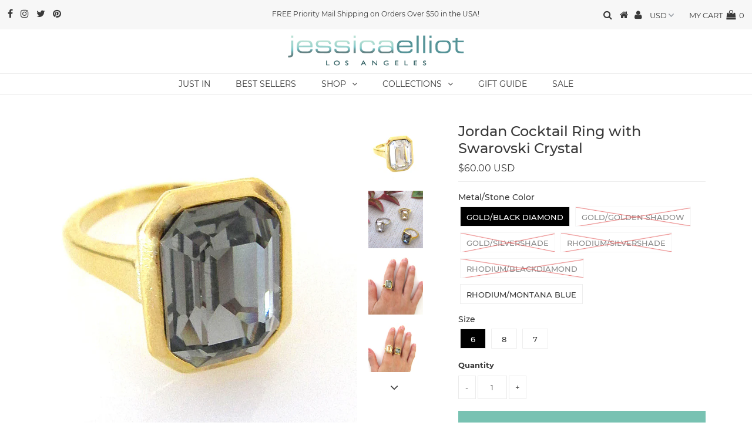

--- FILE ---
content_type: text/html; charset=utf-8
request_url: https://jessicaelliot.com/products/step-cut-cocktail-ring-with-swarovski-crystal
body_size: 23186
content:
<!DOCTYPE html>
<!--[if lt IE 7 ]><html class="ie ie6" lang="en"> <![endif]-->
<!--[if IE 7 ]><html class="ie ie7" lang="en"> <![endif]-->
<!--[if IE 8 ]><html class="ie ie8" lang="en"> <![endif]-->
<!--[if (gte IE 9)|!(IE)]><!--><html lang="en" class="no-js"> <!--<![endif]-->
<head>

  <meta charset="utf-8" />
  

<meta property="og:type" content="product">
<meta property="og:title" content="Jordan Cocktail Ring with Swarovski Crystal">
<meta property="og:url" content="https://jessicaelliot.com/products/step-cut-cocktail-ring-with-swarovski-crystal">
<meta property="og:description" content="
A updated take on a classic step-cut shape, this ring stands alone and will turn heads... 

Details
-- 18k Gold Plated Brass or Rhodium Finish brass 
-- Made with Genuine Swarovski Crystals
-- Made in USA
 
When Will I get it?
This piece is handmade to order and assembled with care. Orders are processed during business hours from 10AM to 6PM Pacific time, Monday through Friday (excluding holidays). If an order is placed after hours, it will be processed the following business day.
This piece will be made and shipped out within 1-3 days PLUS shipping time. 
Once the order has been shipped, we are not responsible for shipping delays. 
The colors and sizes listed are what we have in stock to ship immediately. If you do not see your color and size available, we are able to make these pieces by hand however it may take up to two weeks to ship out from our office plus transit time. For more information please email us at info@jessicaelliot.com.">

<meta property="og:image" content="http://jessicaelliot.com/cdn/shop/products/JessicaElliotR87_G_-Sishd_grande.jpg?v=1574903156">
<meta property="og:image:secure_url" content="https://jessicaelliot.com/cdn/shop/products/JessicaElliotR87_G_-Sishd_grande.jpg?v=1574903156">

<meta property="og:image" content="http://jessicaelliot.com/cdn/shop/products/R87-square_grande.jpg?v=1574903156">
<meta property="og:image:secure_url" content="https://jessicaelliot.com/cdn/shop/products/R87-square_grande.jpg?v=1574903156">

<meta property="og:image" content="http://jessicaelliot.com/cdn/shop/products/model-R87_g_-blkdiamonhand_grande.jpg?v=1574903157">
<meta property="og:image:secure_url" content="https://jessicaelliot.com/cdn/shop/products/model-R87_g_-blkdiamonhand_grande.jpg?v=1574903157">

<meta property="og:price:amount" content="60.00">
<meta property="og:price:currency" content="USD">

<meta property="og:site_name" content="jessicaelliot.com">



<meta name="twitter:card" content="summary">


<meta name="twitter:site" content="@JewelryJE">


<meta name="twitter:title" content="Jordan Cocktail Ring with Swarovski Crystal">
<meta name="twitter:description" content="
A updated take on a classic step-cut shape, this ring stands alone and will turn heads... 

Details
-- 18k Gold Plated Brass or Rhodium Finish brass 
-- Made with Genuine Swarovski Crystals
-- Made i">
<meta name="twitter:image" content="https://jessicaelliot.com/cdn/shop/products/JessicaElliotR87_G_-Sishd_large.jpg?v=1574903156">
<meta name="twitter:image:width" content="480">
<meta name="twitter:image:height" content="480">

  <!-- Basic Page Needs
================================================== -->

  <title>
    Jordan Cocktail Ring with Swarovski Crystal &ndash; jessicaelliot.com
  </title>
  
  <meta name="description" content="A updated take on a classic step-cut shape, this ring stands alone and will turn heads...  Details -- 18k Gold Plated Brass or Rhodium Finish brass  -- Made with Genuine Swarovski Crystals -- Made in USA   When Will I get it? This piece is handmade to order and assembled with care. Orders are processed during business " />
  
  <link rel="canonical" href="https://jessicaelliot.com/products/step-cut-cocktail-ring-with-swarovski-crystal" />

  <!-- CSS
================================================== -->

  


































































  <link href="//jessicaelliot.com/cdn/shop/t/9/assets/stylesheet.css?v=133069792088235129011669787326" rel="stylesheet" type="text/css" media="all" />
  <link href="//jessicaelliot.com/cdn/shop/t/9/assets/queries.css?v=63326270115379913501582061456" rel="stylesheet" type="text/css" media="all" />

  <!-- JS
================================================== -->

  <script src="//ajax.googleapis.com/ajax/libs/jquery/2.2.3/jquery.min.js" type="text/javascript"></script>
<script src="//jessicaelliot.com/cdn/shop/t/9/assets/eventemitter3.min.js?v=27939738353326123541669830688" type="text/javascript"></script>
<script src="//jessicaelliot.com/cdn/s/javascripts/currencies.js" type="text/javascript"></script>
<script src="//jessicaelliot.com/cdn/shop/t/9/assets/jquery.currencies.min.js?v=175057760772006623221582061406" type="text/javascript"></script>

<script>

Currency.format = 'money_with_currency_format';
var shopCurrency = 'USD';

/* Sometimes merchants change their shop currency, let's tell our JavaScript file */
Currency.moneyFormats[shopCurrency].money_with_currency_format = "${{amount}} USD";
Currency.moneyFormats[shopCurrency].money_format = "${{amount}}";

/* Default currency */
var defaultCurrency = 'USD';

/* Cookie currency */
var cookieCurrency = Currency.cookie.read();

$( document ).ready(function() {
  /* Fix for customer account pages */
  jQuery('span.money span.money').each(function() {
    jQuery(this).parents('span.money').removeClass('money');
  });

  /* Saving the current price */
  jQuery('span.money').each(function() {
    jQuery(this).attr('data-currency-USD', jQuery(this).html());
  });

  // If there's no cookie.
  if (cookieCurrency == null) {
    if (shopCurrency !== defaultCurrency) {
      Currency.convertAll(shopCurrency, defaultCurrency);
    }
    else {
      Currency.currentCurrency = defaultCurrency;
    }
  }
  // If the cookie value does not correspond to any value in the currency dropdown.
  else if (jQuery('[name=currencies]').size() && jQuery('[name=currencies] option[value=' + cookieCurrency + ']').size() === 0) {
    Currency.currentCurrency = shopCurrency;
    Currency.cookie.write(shopCurrency);
  }
  // If the cookie value is the same as the shop currency set in settings.
  else if (cookieCurrency === shopCurrency) {
    Currency.currentCurrency = shopCurrency;
  }
  // If the cookie currency is different than the shop currency.
  else {
    Currency.currentCurrency = cookieCurrency || USD;
  }

  // Update (on load) the currency shown in currency picker to currentCurrrency.
  jQuery('[name=currencies]').val(Currency.currentCurrency).change(function() {
    var newCurrency = jQuery(this).val();

    Currency.convertAll(Currency.currentCurrency, newCurrency);
  });

  // Convert all currencies with span.money to currentCurrrency on doc.ready load.
  Currency.convertAll(shopCurrency, Currency.currentCurrency);
});

</script>

<script src="//jessicaelliot.com/cdn/shop/t/9/assets/theme.js?v=5993227720654315371582061456" type="text/javascript"></script>
  <script src="//jessicaelliot.com/cdn/shopifycloud/storefront/assets/themes_support/option_selection-b017cd28.js" type="text/javascript"></script>

  

  <!--[if lt IE 9]>
<script src="//html5shim.googlecode.com/svn/trunk/html5.js"></script>
<![endif]-->

  <meta name="viewport" content="width=device-width, initial-scale=1, maximum-scale=1">

  
    <link rel="shortcut icon" href="//jessicaelliot.com/cdn/shop/files/favicon_32x32.png?v=1613680288" type="image/png" />
  

  
  <script>window.performance && window.performance.mark && window.performance.mark('shopify.content_for_header.start');</script><meta id="shopify-digital-wallet" name="shopify-digital-wallet" content="/5307957363/digital_wallets/dialog">
<meta name="shopify-checkout-api-token" content="6f983c034b6cdc80df60d373839bb456">
<meta id="in-context-paypal-metadata" data-shop-id="5307957363" data-venmo-supported="true" data-environment="production" data-locale="en_US" data-paypal-v4="true" data-currency="USD">
<link rel="alternate" type="application/json+oembed" href="https://jessicaelliot.com/products/step-cut-cocktail-ring-with-swarovski-crystal.oembed">
<script async="async" src="/checkouts/internal/preloads.js?locale=en-US"></script>
<link rel="preconnect" href="https://shop.app" crossorigin="anonymous">
<script async="async" src="https://shop.app/checkouts/internal/preloads.js?locale=en-US&shop_id=5307957363" crossorigin="anonymous"></script>
<script id="apple-pay-shop-capabilities" type="application/json">{"shopId":5307957363,"countryCode":"US","currencyCode":"USD","merchantCapabilities":["supports3DS"],"merchantId":"gid:\/\/shopify\/Shop\/5307957363","merchantName":"jessicaelliot.com","requiredBillingContactFields":["postalAddress","email","phone"],"requiredShippingContactFields":["postalAddress","email","phone"],"shippingType":"shipping","supportedNetworks":["visa","masterCard","amex","discover","elo","jcb"],"total":{"type":"pending","label":"jessicaelliot.com","amount":"1.00"},"shopifyPaymentsEnabled":true,"supportsSubscriptions":true}</script>
<script id="shopify-features" type="application/json">{"accessToken":"6f983c034b6cdc80df60d373839bb456","betas":["rich-media-storefront-analytics"],"domain":"jessicaelliot.com","predictiveSearch":true,"shopId":5307957363,"locale":"en"}</script>
<script>var Shopify = Shopify || {};
Shopify.shop = "jessicaelliot-com.myshopify.com";
Shopify.locale = "en";
Shopify.currency = {"active":"USD","rate":"1.0"};
Shopify.country = "US";
Shopify.theme = {"name":"Testament - Underground Test Space","id":80668164189,"schema_name":"Testament","schema_version":"6.3","theme_store_id":null,"role":"main"};
Shopify.theme.handle = "null";
Shopify.theme.style = {"id":null,"handle":null};
Shopify.cdnHost = "jessicaelliot.com/cdn";
Shopify.routes = Shopify.routes || {};
Shopify.routes.root = "/";</script>
<script type="module">!function(o){(o.Shopify=o.Shopify||{}).modules=!0}(window);</script>
<script>!function(o){function n(){var o=[];function n(){o.push(Array.prototype.slice.apply(arguments))}return n.q=o,n}var t=o.Shopify=o.Shopify||{};t.loadFeatures=n(),t.autoloadFeatures=n()}(window);</script>
<script>
  window.ShopifyPay = window.ShopifyPay || {};
  window.ShopifyPay.apiHost = "shop.app\/pay";
  window.ShopifyPay.redirectState = null;
</script>
<script id="shop-js-analytics" type="application/json">{"pageType":"product"}</script>
<script defer="defer" async type="module" src="//jessicaelliot.com/cdn/shopifycloud/shop-js/modules/v2/client.init-shop-cart-sync_WVOgQShq.en.esm.js"></script>
<script defer="defer" async type="module" src="//jessicaelliot.com/cdn/shopifycloud/shop-js/modules/v2/chunk.common_C_13GLB1.esm.js"></script>
<script defer="defer" async type="module" src="//jessicaelliot.com/cdn/shopifycloud/shop-js/modules/v2/chunk.modal_CLfMGd0m.esm.js"></script>
<script type="module">
  await import("//jessicaelliot.com/cdn/shopifycloud/shop-js/modules/v2/client.init-shop-cart-sync_WVOgQShq.en.esm.js");
await import("//jessicaelliot.com/cdn/shopifycloud/shop-js/modules/v2/chunk.common_C_13GLB1.esm.js");
await import("//jessicaelliot.com/cdn/shopifycloud/shop-js/modules/v2/chunk.modal_CLfMGd0m.esm.js");

  window.Shopify.SignInWithShop?.initShopCartSync?.({"fedCMEnabled":true,"windoidEnabled":true});

</script>
<script>
  window.Shopify = window.Shopify || {};
  if (!window.Shopify.featureAssets) window.Shopify.featureAssets = {};
  window.Shopify.featureAssets['shop-js'] = {"shop-cart-sync":["modules/v2/client.shop-cart-sync_DuR37GeY.en.esm.js","modules/v2/chunk.common_C_13GLB1.esm.js","modules/v2/chunk.modal_CLfMGd0m.esm.js"],"init-fed-cm":["modules/v2/client.init-fed-cm_BucUoe6W.en.esm.js","modules/v2/chunk.common_C_13GLB1.esm.js","modules/v2/chunk.modal_CLfMGd0m.esm.js"],"shop-toast-manager":["modules/v2/client.shop-toast-manager_B0JfrpKj.en.esm.js","modules/v2/chunk.common_C_13GLB1.esm.js","modules/v2/chunk.modal_CLfMGd0m.esm.js"],"init-shop-cart-sync":["modules/v2/client.init-shop-cart-sync_WVOgQShq.en.esm.js","modules/v2/chunk.common_C_13GLB1.esm.js","modules/v2/chunk.modal_CLfMGd0m.esm.js"],"shop-button":["modules/v2/client.shop-button_B_U3bv27.en.esm.js","modules/v2/chunk.common_C_13GLB1.esm.js","modules/v2/chunk.modal_CLfMGd0m.esm.js"],"init-windoid":["modules/v2/client.init-windoid_DuP9q_di.en.esm.js","modules/v2/chunk.common_C_13GLB1.esm.js","modules/v2/chunk.modal_CLfMGd0m.esm.js"],"shop-cash-offers":["modules/v2/client.shop-cash-offers_BmULhtno.en.esm.js","modules/v2/chunk.common_C_13GLB1.esm.js","modules/v2/chunk.modal_CLfMGd0m.esm.js"],"pay-button":["modules/v2/client.pay-button_CrPSEbOK.en.esm.js","modules/v2/chunk.common_C_13GLB1.esm.js","modules/v2/chunk.modal_CLfMGd0m.esm.js"],"init-customer-accounts":["modules/v2/client.init-customer-accounts_jNk9cPYQ.en.esm.js","modules/v2/client.shop-login-button_DJ5ldayH.en.esm.js","modules/v2/chunk.common_C_13GLB1.esm.js","modules/v2/chunk.modal_CLfMGd0m.esm.js"],"avatar":["modules/v2/client.avatar_BTnouDA3.en.esm.js"],"checkout-modal":["modules/v2/client.checkout-modal_pBPyh9w8.en.esm.js","modules/v2/chunk.common_C_13GLB1.esm.js","modules/v2/chunk.modal_CLfMGd0m.esm.js"],"init-shop-for-new-customer-accounts":["modules/v2/client.init-shop-for-new-customer-accounts_BUoCy7a5.en.esm.js","modules/v2/client.shop-login-button_DJ5ldayH.en.esm.js","modules/v2/chunk.common_C_13GLB1.esm.js","modules/v2/chunk.modal_CLfMGd0m.esm.js"],"init-customer-accounts-sign-up":["modules/v2/client.init-customer-accounts-sign-up_CnczCz9H.en.esm.js","modules/v2/client.shop-login-button_DJ5ldayH.en.esm.js","modules/v2/chunk.common_C_13GLB1.esm.js","modules/v2/chunk.modal_CLfMGd0m.esm.js"],"init-shop-email-lookup-coordinator":["modules/v2/client.init-shop-email-lookup-coordinator_CzjY5t9o.en.esm.js","modules/v2/chunk.common_C_13GLB1.esm.js","modules/v2/chunk.modal_CLfMGd0m.esm.js"],"shop-follow-button":["modules/v2/client.shop-follow-button_CsYC63q7.en.esm.js","modules/v2/chunk.common_C_13GLB1.esm.js","modules/v2/chunk.modal_CLfMGd0m.esm.js"],"shop-login-button":["modules/v2/client.shop-login-button_DJ5ldayH.en.esm.js","modules/v2/chunk.common_C_13GLB1.esm.js","modules/v2/chunk.modal_CLfMGd0m.esm.js"],"shop-login":["modules/v2/client.shop-login_B9ccPdmx.en.esm.js","modules/v2/chunk.common_C_13GLB1.esm.js","modules/v2/chunk.modal_CLfMGd0m.esm.js"],"lead-capture":["modules/v2/client.lead-capture_D0K_KgYb.en.esm.js","modules/v2/chunk.common_C_13GLB1.esm.js","modules/v2/chunk.modal_CLfMGd0m.esm.js"],"payment-terms":["modules/v2/client.payment-terms_BWmiNN46.en.esm.js","modules/v2/chunk.common_C_13GLB1.esm.js","modules/v2/chunk.modal_CLfMGd0m.esm.js"]};
</script>
<script>(function() {
  var isLoaded = false;
  function asyncLoad() {
    if (isLoaded) return;
    isLoaded = true;
    var urls = ["\/\/shopify.privy.com\/widget.js?shop=jessicaelliot-com.myshopify.com","https:\/\/js.smile.io\/v1\/smile-shopify.js?shop=jessicaelliot-com.myshopify.com","\/\/cdn.shopify.com\/s\/files\/1\/0875\/2064\/files\/easyslide.js?shop=jessicaelliot-com.myshopify.com","https:\/\/cdn.nfcube.com\/instafeed-62283e38163151cdbb5f763228ef2792.js?shop=jessicaelliot-com.myshopify.com"];
    for (var i = 0; i < urls.length; i++) {
      var s = document.createElement('script');
      s.type = 'text/javascript';
      s.async = true;
      s.src = urls[i];
      var x = document.getElementsByTagName('script')[0];
      x.parentNode.insertBefore(s, x);
    }
  };
  if(window.attachEvent) {
    window.attachEvent('onload', asyncLoad);
  } else {
    window.addEventListener('load', asyncLoad, false);
  }
})();</script>
<script id="__st">var __st={"a":5307957363,"offset":-28800,"reqid":"672ea446-03b5-4742-93b1-073c445df73d-1769622403","pageurl":"jessicaelliot.com\/products\/step-cut-cocktail-ring-with-swarovski-crystal","u":"79e53fbbe56f","p":"product","rtyp":"product","rid":1869470597235};</script>
<script>window.ShopifyPaypalV4VisibilityTracking = true;</script>
<script id="captcha-bootstrap">!function(){'use strict';const t='contact',e='account',n='new_comment',o=[[t,t],['blogs',n],['comments',n],[t,'customer']],c=[[e,'customer_login'],[e,'guest_login'],[e,'recover_customer_password'],[e,'create_customer']],r=t=>t.map((([t,e])=>`form[action*='/${t}']:not([data-nocaptcha='true']) input[name='form_type'][value='${e}']`)).join(','),a=t=>()=>t?[...document.querySelectorAll(t)].map((t=>t.form)):[];function s(){const t=[...o],e=r(t);return a(e)}const i='password',u='form_key',d=['recaptcha-v3-token','g-recaptcha-response','h-captcha-response',i],f=()=>{try{return window.sessionStorage}catch{return}},m='__shopify_v',_=t=>t.elements[u];function p(t,e,n=!1){try{const o=window.sessionStorage,c=JSON.parse(o.getItem(e)),{data:r}=function(t){const{data:e,action:n}=t;return t[m]||n?{data:e,action:n}:{data:t,action:n}}(c);for(const[e,n]of Object.entries(r))t.elements[e]&&(t.elements[e].value=n);n&&o.removeItem(e)}catch(o){console.error('form repopulation failed',{error:o})}}const l='form_type',E='cptcha';function T(t){t.dataset[E]=!0}const w=window,h=w.document,L='Shopify',v='ce_forms',y='captcha';let A=!1;((t,e)=>{const n=(g='f06e6c50-85a8-45c8-87d0-21a2b65856fe',I='https://cdn.shopify.com/shopifycloud/storefront-forms-hcaptcha/ce_storefront_forms_captcha_hcaptcha.v1.5.2.iife.js',D={infoText:'Protected by hCaptcha',privacyText:'Privacy',termsText:'Terms'},(t,e,n)=>{const o=w[L][v],c=o.bindForm;if(c)return c(t,g,e,D).then(n);var r;o.q.push([[t,g,e,D],n]),r=I,A||(h.body.append(Object.assign(h.createElement('script'),{id:'captcha-provider',async:!0,src:r})),A=!0)});var g,I,D;w[L]=w[L]||{},w[L][v]=w[L][v]||{},w[L][v].q=[],w[L][y]=w[L][y]||{},w[L][y].protect=function(t,e){n(t,void 0,e),T(t)},Object.freeze(w[L][y]),function(t,e,n,w,h,L){const[v,y,A,g]=function(t,e,n){const i=e?o:[],u=t?c:[],d=[...i,...u],f=r(d),m=r(i),_=r(d.filter((([t,e])=>n.includes(e))));return[a(f),a(m),a(_),s()]}(w,h,L),I=t=>{const e=t.target;return e instanceof HTMLFormElement?e:e&&e.form},D=t=>v().includes(t);t.addEventListener('submit',(t=>{const e=I(t);if(!e)return;const n=D(e)&&!e.dataset.hcaptchaBound&&!e.dataset.recaptchaBound,o=_(e),c=g().includes(e)&&(!o||!o.value);(n||c)&&t.preventDefault(),c&&!n&&(function(t){try{if(!f())return;!function(t){const e=f();if(!e)return;const n=_(t);if(!n)return;const o=n.value;o&&e.removeItem(o)}(t);const e=Array.from(Array(32),(()=>Math.random().toString(36)[2])).join('');!function(t,e){_(t)||t.append(Object.assign(document.createElement('input'),{type:'hidden',name:u})),t.elements[u].value=e}(t,e),function(t,e){const n=f();if(!n)return;const o=[...t.querySelectorAll(`input[type='${i}']`)].map((({name:t})=>t)),c=[...d,...o],r={};for(const[a,s]of new FormData(t).entries())c.includes(a)||(r[a]=s);n.setItem(e,JSON.stringify({[m]:1,action:t.action,data:r}))}(t,e)}catch(e){console.error('failed to persist form',e)}}(e),e.submit())}));const S=(t,e)=>{t&&!t.dataset[E]&&(n(t,e.some((e=>e===t))),T(t))};for(const o of['focusin','change'])t.addEventListener(o,(t=>{const e=I(t);D(e)&&S(e,y())}));const B=e.get('form_key'),M=e.get(l),P=B&&M;t.addEventListener('DOMContentLoaded',(()=>{const t=y();if(P)for(const e of t)e.elements[l].value===M&&p(e,B);[...new Set([...A(),...v().filter((t=>'true'===t.dataset.shopifyCaptcha))])].forEach((e=>S(e,t)))}))}(h,new URLSearchParams(w.location.search),n,t,e,['guest_login'])})(!0,!0)}();</script>
<script integrity="sha256-4kQ18oKyAcykRKYeNunJcIwy7WH5gtpwJnB7kiuLZ1E=" data-source-attribution="shopify.loadfeatures" defer="defer" src="//jessicaelliot.com/cdn/shopifycloud/storefront/assets/storefront/load_feature-a0a9edcb.js" crossorigin="anonymous"></script>
<script crossorigin="anonymous" defer="defer" src="//jessicaelliot.com/cdn/shopifycloud/storefront/assets/shopify_pay/storefront-65b4c6d7.js?v=20250812"></script>
<script data-source-attribution="shopify.dynamic_checkout.dynamic.init">var Shopify=Shopify||{};Shopify.PaymentButton=Shopify.PaymentButton||{isStorefrontPortableWallets:!0,init:function(){window.Shopify.PaymentButton.init=function(){};var t=document.createElement("script");t.src="https://jessicaelliot.com/cdn/shopifycloud/portable-wallets/latest/portable-wallets.en.js",t.type="module",document.head.appendChild(t)}};
</script>
<script data-source-attribution="shopify.dynamic_checkout.buyer_consent">
  function portableWalletsHideBuyerConsent(e){var t=document.getElementById("shopify-buyer-consent"),n=document.getElementById("shopify-subscription-policy-button");t&&n&&(t.classList.add("hidden"),t.setAttribute("aria-hidden","true"),n.removeEventListener("click",e))}function portableWalletsShowBuyerConsent(e){var t=document.getElementById("shopify-buyer-consent"),n=document.getElementById("shopify-subscription-policy-button");t&&n&&(t.classList.remove("hidden"),t.removeAttribute("aria-hidden"),n.addEventListener("click",e))}window.Shopify?.PaymentButton&&(window.Shopify.PaymentButton.hideBuyerConsent=portableWalletsHideBuyerConsent,window.Shopify.PaymentButton.showBuyerConsent=portableWalletsShowBuyerConsent);
</script>
<script data-source-attribution="shopify.dynamic_checkout.cart.bootstrap">document.addEventListener("DOMContentLoaded",(function(){function t(){return document.querySelector("shopify-accelerated-checkout-cart, shopify-accelerated-checkout")}if(t())Shopify.PaymentButton.init();else{new MutationObserver((function(e,n){t()&&(Shopify.PaymentButton.init(),n.disconnect())})).observe(document.body,{childList:!0,subtree:!0})}}));
</script>
<link id="shopify-accelerated-checkout-styles" rel="stylesheet" media="screen" href="https://jessicaelliot.com/cdn/shopifycloud/portable-wallets/latest/accelerated-checkout-backwards-compat.css" crossorigin="anonymous">
<style id="shopify-accelerated-checkout-cart">
        #shopify-buyer-consent {
  margin-top: 1em;
  display: inline-block;
  width: 100%;
}

#shopify-buyer-consent.hidden {
  display: none;
}

#shopify-subscription-policy-button {
  background: none;
  border: none;
  padding: 0;
  text-decoration: underline;
  font-size: inherit;
  cursor: pointer;
}

#shopify-subscription-policy-button::before {
  box-shadow: none;
}

      </style>

<script>window.performance && window.performance.mark && window.performance.mark('shopify.content_for_header.end');</script>
  <script type="text/javascript">
    new WOW().init();
  </script>
  <link rel="next" href="/next"/>
  <link rel="prev" href="/prev"/>
<link href="https://monorail-edge.shopifysvc.com" rel="dns-prefetch">
<script>(function(){if ("sendBeacon" in navigator && "performance" in window) {try {var session_token_from_headers = performance.getEntriesByType('navigation')[0].serverTiming.find(x => x.name == '_s').description;} catch {var session_token_from_headers = undefined;}var session_cookie_matches = document.cookie.match(/_shopify_s=([^;]*)/);var session_token_from_cookie = session_cookie_matches && session_cookie_matches.length === 2 ? session_cookie_matches[1] : "";var session_token = session_token_from_headers || session_token_from_cookie || "";function handle_abandonment_event(e) {var entries = performance.getEntries().filter(function(entry) {return /monorail-edge.shopifysvc.com/.test(entry.name);});if (!window.abandonment_tracked && entries.length === 0) {window.abandonment_tracked = true;var currentMs = Date.now();var navigation_start = performance.timing.navigationStart;var payload = {shop_id: 5307957363,url: window.location.href,navigation_start,duration: currentMs - navigation_start,session_token,page_type: "product"};window.navigator.sendBeacon("https://monorail-edge.shopifysvc.com/v1/produce", JSON.stringify({schema_id: "online_store_buyer_site_abandonment/1.1",payload: payload,metadata: {event_created_at_ms: currentMs,event_sent_at_ms: currentMs}}));}}window.addEventListener('pagehide', handle_abandonment_event);}}());</script>
<script id="web-pixels-manager-setup">(function e(e,d,r,n,o){if(void 0===o&&(o={}),!Boolean(null===(a=null===(i=window.Shopify)||void 0===i?void 0:i.analytics)||void 0===a?void 0:a.replayQueue)){var i,a;window.Shopify=window.Shopify||{};var t=window.Shopify;t.analytics=t.analytics||{};var s=t.analytics;s.replayQueue=[],s.publish=function(e,d,r){return s.replayQueue.push([e,d,r]),!0};try{self.performance.mark("wpm:start")}catch(e){}var l=function(){var e={modern:/Edge?\/(1{2}[4-9]|1[2-9]\d|[2-9]\d{2}|\d{4,})\.\d+(\.\d+|)|Firefox\/(1{2}[4-9]|1[2-9]\d|[2-9]\d{2}|\d{4,})\.\d+(\.\d+|)|Chrom(ium|e)\/(9{2}|\d{3,})\.\d+(\.\d+|)|(Maci|X1{2}).+ Version\/(15\.\d+|(1[6-9]|[2-9]\d|\d{3,})\.\d+)([,.]\d+|)( \(\w+\)|)( Mobile\/\w+|) Safari\/|Chrome.+OPR\/(9{2}|\d{3,})\.\d+\.\d+|(CPU[ +]OS|iPhone[ +]OS|CPU[ +]iPhone|CPU IPhone OS|CPU iPad OS)[ +]+(15[._]\d+|(1[6-9]|[2-9]\d|\d{3,})[._]\d+)([._]\d+|)|Android:?[ /-](13[3-9]|1[4-9]\d|[2-9]\d{2}|\d{4,})(\.\d+|)(\.\d+|)|Android.+Firefox\/(13[5-9]|1[4-9]\d|[2-9]\d{2}|\d{4,})\.\d+(\.\d+|)|Android.+Chrom(ium|e)\/(13[3-9]|1[4-9]\d|[2-9]\d{2}|\d{4,})\.\d+(\.\d+|)|SamsungBrowser\/([2-9]\d|\d{3,})\.\d+/,legacy:/Edge?\/(1[6-9]|[2-9]\d|\d{3,})\.\d+(\.\d+|)|Firefox\/(5[4-9]|[6-9]\d|\d{3,})\.\d+(\.\d+|)|Chrom(ium|e)\/(5[1-9]|[6-9]\d|\d{3,})\.\d+(\.\d+|)([\d.]+$|.*Safari\/(?![\d.]+ Edge\/[\d.]+$))|(Maci|X1{2}).+ Version\/(10\.\d+|(1[1-9]|[2-9]\d|\d{3,})\.\d+)([,.]\d+|)( \(\w+\)|)( Mobile\/\w+|) Safari\/|Chrome.+OPR\/(3[89]|[4-9]\d|\d{3,})\.\d+\.\d+|(CPU[ +]OS|iPhone[ +]OS|CPU[ +]iPhone|CPU IPhone OS|CPU iPad OS)[ +]+(10[._]\d+|(1[1-9]|[2-9]\d|\d{3,})[._]\d+)([._]\d+|)|Android:?[ /-](13[3-9]|1[4-9]\d|[2-9]\d{2}|\d{4,})(\.\d+|)(\.\d+|)|Mobile Safari.+OPR\/([89]\d|\d{3,})\.\d+\.\d+|Android.+Firefox\/(13[5-9]|1[4-9]\d|[2-9]\d{2}|\d{4,})\.\d+(\.\d+|)|Android.+Chrom(ium|e)\/(13[3-9]|1[4-9]\d|[2-9]\d{2}|\d{4,})\.\d+(\.\d+|)|Android.+(UC? ?Browser|UCWEB|U3)[ /]?(15\.([5-9]|\d{2,})|(1[6-9]|[2-9]\d|\d{3,})\.\d+)\.\d+|SamsungBrowser\/(5\.\d+|([6-9]|\d{2,})\.\d+)|Android.+MQ{2}Browser\/(14(\.(9|\d{2,})|)|(1[5-9]|[2-9]\d|\d{3,})(\.\d+|))(\.\d+|)|K[Aa][Ii]OS\/(3\.\d+|([4-9]|\d{2,})\.\d+)(\.\d+|)/},d=e.modern,r=e.legacy,n=navigator.userAgent;return n.match(d)?"modern":n.match(r)?"legacy":"unknown"}(),u="modern"===l?"modern":"legacy",c=(null!=n?n:{modern:"",legacy:""})[u],f=function(e){return[e.baseUrl,"/wpm","/b",e.hashVersion,"modern"===e.buildTarget?"m":"l",".js"].join("")}({baseUrl:d,hashVersion:r,buildTarget:u}),m=function(e){var d=e.version,r=e.bundleTarget,n=e.surface,o=e.pageUrl,i=e.monorailEndpoint;return{emit:function(e){var a=e.status,t=e.errorMsg,s=(new Date).getTime(),l=JSON.stringify({metadata:{event_sent_at_ms:s},events:[{schema_id:"web_pixels_manager_load/3.1",payload:{version:d,bundle_target:r,page_url:o,status:a,surface:n,error_msg:t},metadata:{event_created_at_ms:s}}]});if(!i)return console&&console.warn&&console.warn("[Web Pixels Manager] No Monorail endpoint provided, skipping logging."),!1;try{return self.navigator.sendBeacon.bind(self.navigator)(i,l)}catch(e){}var u=new XMLHttpRequest;try{return u.open("POST",i,!0),u.setRequestHeader("Content-Type","text/plain"),u.send(l),!0}catch(e){return console&&console.warn&&console.warn("[Web Pixels Manager] Got an unhandled error while logging to Monorail."),!1}}}}({version:r,bundleTarget:l,surface:e.surface,pageUrl:self.location.href,monorailEndpoint:e.monorailEndpoint});try{o.browserTarget=l,function(e){var d=e.src,r=e.async,n=void 0===r||r,o=e.onload,i=e.onerror,a=e.sri,t=e.scriptDataAttributes,s=void 0===t?{}:t,l=document.createElement("script"),u=document.querySelector("head"),c=document.querySelector("body");if(l.async=n,l.src=d,a&&(l.integrity=a,l.crossOrigin="anonymous"),s)for(var f in s)if(Object.prototype.hasOwnProperty.call(s,f))try{l.dataset[f]=s[f]}catch(e){}if(o&&l.addEventListener("load",o),i&&l.addEventListener("error",i),u)u.appendChild(l);else{if(!c)throw new Error("Did not find a head or body element to append the script");c.appendChild(l)}}({src:f,async:!0,onload:function(){if(!function(){var e,d;return Boolean(null===(d=null===(e=window.Shopify)||void 0===e?void 0:e.analytics)||void 0===d?void 0:d.initialized)}()){var d=window.webPixelsManager.init(e)||void 0;if(d){var r=window.Shopify.analytics;r.replayQueue.forEach((function(e){var r=e[0],n=e[1],o=e[2];d.publishCustomEvent(r,n,o)})),r.replayQueue=[],r.publish=d.publishCustomEvent,r.visitor=d.visitor,r.initialized=!0}}},onerror:function(){return m.emit({status:"failed",errorMsg:"".concat(f," has failed to load")})},sri:function(e){var d=/^sha384-[A-Za-z0-9+/=]+$/;return"string"==typeof e&&d.test(e)}(c)?c:"",scriptDataAttributes:o}),m.emit({status:"loading"})}catch(e){m.emit({status:"failed",errorMsg:(null==e?void 0:e.message)||"Unknown error"})}}})({shopId: 5307957363,storefrontBaseUrl: "https://jessicaelliot.com",extensionsBaseUrl: "https://extensions.shopifycdn.com/cdn/shopifycloud/web-pixels-manager",monorailEndpoint: "https://monorail-edge.shopifysvc.com/unstable/produce_batch",surface: "storefront-renderer",enabledBetaFlags: ["2dca8a86"],webPixelsConfigList: [{"id":"761790617","configuration":"{\"config\":\"{\\\"pixel_id\\\":\\\"G-9PB6Z6HV5Y\\\",\\\"target_country\\\":\\\"US\\\",\\\"gtag_events\\\":[{\\\"type\\\":\\\"begin_checkout\\\",\\\"action_label\\\":\\\"G-9PB6Z6HV5Y\\\"},{\\\"type\\\":\\\"search\\\",\\\"action_label\\\":\\\"G-9PB6Z6HV5Y\\\"},{\\\"type\\\":\\\"view_item\\\",\\\"action_label\\\":\\\"G-9PB6Z6HV5Y\\\"},{\\\"type\\\":\\\"purchase\\\",\\\"action_label\\\":\\\"G-9PB6Z6HV5Y\\\"},{\\\"type\\\":\\\"page_view\\\",\\\"action_label\\\":\\\"G-9PB6Z6HV5Y\\\"},{\\\"type\\\":\\\"add_payment_info\\\",\\\"action_label\\\":\\\"G-9PB6Z6HV5Y\\\"},{\\\"type\\\":\\\"add_to_cart\\\",\\\"action_label\\\":\\\"G-9PB6Z6HV5Y\\\"}],\\\"enable_monitoring_mode\\\":false}\"}","eventPayloadVersion":"v1","runtimeContext":"OPEN","scriptVersion":"b2a88bafab3e21179ed38636efcd8a93","type":"APP","apiClientId":1780363,"privacyPurposes":[],"dataSharingAdjustments":{"protectedCustomerApprovalScopes":["read_customer_address","read_customer_email","read_customer_name","read_customer_personal_data","read_customer_phone"]}},{"id":"66060441","eventPayloadVersion":"v1","runtimeContext":"LAX","scriptVersion":"1","type":"CUSTOM","privacyPurposes":["MARKETING"],"name":"Meta pixel (migrated)"},{"id":"97943705","eventPayloadVersion":"v1","runtimeContext":"LAX","scriptVersion":"1","type":"CUSTOM","privacyPurposes":["ANALYTICS"],"name":"Google Analytics tag (migrated)"},{"id":"shopify-app-pixel","configuration":"{}","eventPayloadVersion":"v1","runtimeContext":"STRICT","scriptVersion":"0450","apiClientId":"shopify-pixel","type":"APP","privacyPurposes":["ANALYTICS","MARKETING"]},{"id":"shopify-custom-pixel","eventPayloadVersion":"v1","runtimeContext":"LAX","scriptVersion":"0450","apiClientId":"shopify-pixel","type":"CUSTOM","privacyPurposes":["ANALYTICS","MARKETING"]}],isMerchantRequest: false,initData: {"shop":{"name":"jessicaelliot.com","paymentSettings":{"currencyCode":"USD"},"myshopifyDomain":"jessicaelliot-com.myshopify.com","countryCode":"US","storefrontUrl":"https:\/\/jessicaelliot.com"},"customer":null,"cart":null,"checkout":null,"productVariants":[{"price":{"amount":60.0,"currencyCode":"USD"},"product":{"title":"Jordan Cocktail Ring with Swarovski Crystal","vendor":"Jessica Elliot Inc.","id":"1869470597235","untranslatedTitle":"Jordan Cocktail Ring with Swarovski Crystal","url":"\/products\/step-cut-cocktail-ring-with-swarovski-crystal","type":"Rings"},"id":"31467926061149","image":{"src":"\/\/jessicaelliot.com\/cdn\/shop\/products\/JessicaElliotR87_G_-blkdiam.jpg?v=1574903157"},"sku":"R87(G)-BlkDiam\/6","title":"Gold\/Black DIamond \/ 6","untranslatedTitle":"Gold\/Black DIamond \/ 6"},{"price":{"amount":60.0,"currencyCode":"USD"},"product":{"title":"Jordan Cocktail Ring with Swarovski Crystal","vendor":"Jessica Elliot Inc.","id":"1869470597235","untranslatedTitle":"Jordan Cocktail Ring with Swarovski Crystal","url":"\/products\/step-cut-cocktail-ring-with-swarovski-crystal","type":"Rings"},"id":"31467935891549","image":{"src":"\/\/jessicaelliot.com\/cdn\/shop\/products\/JessicaElliotR87_G_-blkdiam.jpg?v=1574903157"},"sku":"R87(G)-BlkDiam\/8","title":"Gold\/Black DIamond \/ 8","untranslatedTitle":"Gold\/Black DIamond \/ 8"},{"price":{"amount":60.0,"currencyCode":"USD"},"product":{"title":"Jordan Cocktail Ring with Swarovski Crystal","vendor":"Jessica Elliot Inc.","id":"1869470597235","untranslatedTitle":"Jordan Cocktail Ring with Swarovski Crystal","url":"\/products\/step-cut-cocktail-ring-with-swarovski-crystal","type":"Rings"},"id":"18047728484467","image":{"src":"\/\/jessicaelliot.com\/cdn\/shop\/products\/R87_G_-gldshdclose.jpg?v=1574903157"},"sku":"R87(G)-GldShd-7","title":"Gold\/Golden Shadow \/ 7","untranslatedTitle":"Gold\/Golden Shadow \/ 7"},{"price":{"amount":60.0,"currencyCode":"USD"},"product":{"title":"Jordan Cocktail Ring with Swarovski Crystal","vendor":"Jessica Elliot Inc.","id":"1869470597235","untranslatedTitle":"Jordan Cocktail Ring with Swarovski Crystal","url":"\/products\/step-cut-cocktail-ring-with-swarovski-crystal","type":"Rings"},"id":"18047734939763","image":{"src":"\/\/jessicaelliot.com\/cdn\/shop\/products\/JessicaElliotR87_G_-Sishd.jpg?v=1574903156"},"sku":"R87(G)-SiShd7","title":"Gold\/Silvershade \/ 7","untranslatedTitle":"Gold\/Silvershade \/ 7"},{"price":{"amount":60.0,"currencyCode":"USD"},"product":{"title":"Jordan Cocktail Ring with Swarovski Crystal","vendor":"Jessica Elliot Inc.","id":"1869470597235","untranslatedTitle":"Jordan Cocktail Ring with Swarovski Crystal","url":"\/products\/step-cut-cocktail-ring-with-swarovski-crystal","type":"Rings"},"id":"18047735005299","image":{"src":"\/\/jessicaelliot.com\/cdn\/shop\/products\/R87_IR_-Sishdclose.jpg?v=1574903157"},"sku":"R87(G)-SiShd7","title":"Rhodium\/Silvershade \/ 7","untranslatedTitle":"Rhodium\/Silvershade \/ 7"},{"price":{"amount":60.0,"currencyCode":"USD"},"product":{"title":"Jordan Cocktail Ring with Swarovski Crystal","vendor":"Jessica Elliot Inc.","id":"1869470597235","untranslatedTitle":"Jordan Cocktail Ring with Swarovski Crystal","url":"\/products\/step-cut-cocktail-ring-with-swarovski-crystal","type":"Rings"},"id":"31467969609821","image":{"src":"\/\/jessicaelliot.com\/cdn\/shop\/products\/JessicaElliotR87_IR_-blkdiam.jpg?v=1574903157"},"sku":"R87(IR)-BlkDIam\/7","title":"Rhodium\/BlackDIamond \/ 7","untranslatedTitle":"Rhodium\/BlackDIamond \/ 7"},{"price":{"amount":60.0,"currencyCode":"USD"},"product":{"title":"Jordan Cocktail Ring with Swarovski Crystal","vendor":"Jessica Elliot Inc.","id":"1869470597235","untranslatedTitle":"Jordan Cocktail Ring with Swarovski Crystal","url":"\/products\/step-cut-cocktail-ring-with-swarovski-crystal","type":"Rings"},"id":"31467980292189","image":{"src":"\/\/jessicaelliot.com\/cdn\/shop\/products\/JessicaElliotR87_IR_-blkdiam.jpg?v=1574903157"},"sku":"R87(IR)-BlkDIam\/8","title":"Rhodium\/BlackDIamond \/ 8","untranslatedTitle":"Rhodium\/BlackDIamond \/ 8"},{"price":{"amount":60.0,"currencyCode":"USD"},"product":{"title":"Jordan Cocktail Ring with Swarovski Crystal","vendor":"Jessica Elliot Inc.","id":"1869470597235","untranslatedTitle":"Jordan Cocktail Ring with Swarovski Crystal","url":"\/products\/step-cut-cocktail-ring-with-swarovski-crystal","type":"Rings"},"id":"18047734972531","image":{"src":"\/\/jessicaelliot.com\/cdn\/shop\/products\/R87_IR_-montclose.jpg?v=1574903157"},"sku":"R87(G)-Montana7","title":"Rhodium\/Montana Blue \/ 7","untranslatedTitle":"Rhodium\/Montana Blue \/ 7"},{"price":{"amount":60.0,"currencyCode":"USD"},"product":{"title":"Jordan Cocktail Ring with Swarovski Crystal","vendor":"Jessica Elliot Inc.","id":"1869470597235","untranslatedTitle":"Jordan Cocktail Ring with Swarovski Crystal","url":"\/products\/step-cut-cocktail-ring-with-swarovski-crystal","type":"Rings"},"id":"31467991466077","image":{"src":"\/\/jessicaelliot.com\/cdn\/shop\/products\/R87_IR_-montclose.jpg?v=1574903157"},"sku":"R87(IR)-BlkDIam\/6","title":"Rhodium\/Montana Blue \/ 6","untranslatedTitle":"Rhodium\/Montana Blue \/ 6"},{"price":{"amount":60.0,"currencyCode":"USD"},"product":{"title":"Jordan Cocktail Ring with Swarovski Crystal","vendor":"Jessica Elliot Inc.","id":"1869470597235","untranslatedTitle":"Jordan Cocktail Ring with Swarovski Crystal","url":"\/products\/step-cut-cocktail-ring-with-swarovski-crystal","type":"Rings"},"id":"40251742912665","image":{"src":"\/\/jessicaelliot.com\/cdn\/shop\/products\/JessicaElliotR87_G_-blkdiam.jpg?v=1574903157"},"sku":"R87(G)-BlkDiam\/7","title":"Gold\/Black DIamond \/ 7","untranslatedTitle":"Gold\/Black DIamond \/ 7"}],"purchasingCompany":null},},"https://jessicaelliot.com/cdn","fcfee988w5aeb613cpc8e4bc33m6693e112",{"modern":"","legacy":""},{"shopId":"5307957363","storefrontBaseUrl":"https:\/\/jessicaelliot.com","extensionBaseUrl":"https:\/\/extensions.shopifycdn.com\/cdn\/shopifycloud\/web-pixels-manager","surface":"storefront-renderer","enabledBetaFlags":"[\"2dca8a86\"]","isMerchantRequest":"false","hashVersion":"fcfee988w5aeb613cpc8e4bc33m6693e112","publish":"custom","events":"[[\"page_viewed\",{}],[\"product_viewed\",{\"productVariant\":{\"price\":{\"amount\":60.0,\"currencyCode\":\"USD\"},\"product\":{\"title\":\"Jordan Cocktail Ring with Swarovski Crystal\",\"vendor\":\"Jessica Elliot Inc.\",\"id\":\"1869470597235\",\"untranslatedTitle\":\"Jordan Cocktail Ring with Swarovski Crystal\",\"url\":\"\/products\/step-cut-cocktail-ring-with-swarovski-crystal\",\"type\":\"Rings\"},\"id\":\"31467926061149\",\"image\":{\"src\":\"\/\/jessicaelliot.com\/cdn\/shop\/products\/JessicaElliotR87_G_-blkdiam.jpg?v=1574903157\"},\"sku\":\"R87(G)-BlkDiam\/6\",\"title\":\"Gold\/Black DIamond \/ 6\",\"untranslatedTitle\":\"Gold\/Black DIamond \/ 6\"}}]]"});</script><script>
  window.ShopifyAnalytics = window.ShopifyAnalytics || {};
  window.ShopifyAnalytics.meta = window.ShopifyAnalytics.meta || {};
  window.ShopifyAnalytics.meta.currency = 'USD';
  var meta = {"product":{"id":1869470597235,"gid":"gid:\/\/shopify\/Product\/1869470597235","vendor":"Jessica Elliot Inc.","type":"Rings","handle":"step-cut-cocktail-ring-with-swarovski-crystal","variants":[{"id":31467926061149,"price":6000,"name":"Jordan Cocktail Ring with Swarovski Crystal - Gold\/Black DIamond \/ 6","public_title":"Gold\/Black DIamond \/ 6","sku":"R87(G)-BlkDiam\/6"},{"id":31467935891549,"price":6000,"name":"Jordan Cocktail Ring with Swarovski Crystal - Gold\/Black DIamond \/ 8","public_title":"Gold\/Black DIamond \/ 8","sku":"R87(G)-BlkDiam\/8"},{"id":18047728484467,"price":6000,"name":"Jordan Cocktail Ring with Swarovski Crystal - Gold\/Golden Shadow \/ 7","public_title":"Gold\/Golden Shadow \/ 7","sku":"R87(G)-GldShd-7"},{"id":18047734939763,"price":6000,"name":"Jordan Cocktail Ring with Swarovski Crystal - Gold\/Silvershade \/ 7","public_title":"Gold\/Silvershade \/ 7","sku":"R87(G)-SiShd7"},{"id":18047735005299,"price":6000,"name":"Jordan Cocktail Ring with Swarovski Crystal - Rhodium\/Silvershade \/ 7","public_title":"Rhodium\/Silvershade \/ 7","sku":"R87(G)-SiShd7"},{"id":31467969609821,"price":6000,"name":"Jordan Cocktail Ring with Swarovski Crystal - Rhodium\/BlackDIamond \/ 7","public_title":"Rhodium\/BlackDIamond \/ 7","sku":"R87(IR)-BlkDIam\/7"},{"id":31467980292189,"price":6000,"name":"Jordan Cocktail Ring with Swarovski Crystal - Rhodium\/BlackDIamond \/ 8","public_title":"Rhodium\/BlackDIamond \/ 8","sku":"R87(IR)-BlkDIam\/8"},{"id":18047734972531,"price":6000,"name":"Jordan Cocktail Ring with Swarovski Crystal - Rhodium\/Montana Blue \/ 7","public_title":"Rhodium\/Montana Blue \/ 7","sku":"R87(G)-Montana7"},{"id":31467991466077,"price":6000,"name":"Jordan Cocktail Ring with Swarovski Crystal - Rhodium\/Montana Blue \/ 6","public_title":"Rhodium\/Montana Blue \/ 6","sku":"R87(IR)-BlkDIam\/6"},{"id":40251742912665,"price":6000,"name":"Jordan Cocktail Ring with Swarovski Crystal - Gold\/Black DIamond \/ 7","public_title":"Gold\/Black DIamond \/ 7","sku":"R87(G)-BlkDiam\/7"}],"remote":false},"page":{"pageType":"product","resourceType":"product","resourceId":1869470597235,"requestId":"672ea446-03b5-4742-93b1-073c445df73d-1769622403"}};
  for (var attr in meta) {
    window.ShopifyAnalytics.meta[attr] = meta[attr];
  }
</script>
<script class="analytics">
  (function () {
    var customDocumentWrite = function(content) {
      var jquery = null;

      if (window.jQuery) {
        jquery = window.jQuery;
      } else if (window.Checkout && window.Checkout.$) {
        jquery = window.Checkout.$;
      }

      if (jquery) {
        jquery('body').append(content);
      }
    };

    var hasLoggedConversion = function(token) {
      if (token) {
        return document.cookie.indexOf('loggedConversion=' + token) !== -1;
      }
      return false;
    }

    var setCookieIfConversion = function(token) {
      if (token) {
        var twoMonthsFromNow = new Date(Date.now());
        twoMonthsFromNow.setMonth(twoMonthsFromNow.getMonth() + 2);

        document.cookie = 'loggedConversion=' + token + '; expires=' + twoMonthsFromNow;
      }
    }

    var trekkie = window.ShopifyAnalytics.lib = window.trekkie = window.trekkie || [];
    if (trekkie.integrations) {
      return;
    }
    trekkie.methods = [
      'identify',
      'page',
      'ready',
      'track',
      'trackForm',
      'trackLink'
    ];
    trekkie.factory = function(method) {
      return function() {
        var args = Array.prototype.slice.call(arguments);
        args.unshift(method);
        trekkie.push(args);
        return trekkie;
      };
    };
    for (var i = 0; i < trekkie.methods.length; i++) {
      var key = trekkie.methods[i];
      trekkie[key] = trekkie.factory(key);
    }
    trekkie.load = function(config) {
      trekkie.config = config || {};
      trekkie.config.initialDocumentCookie = document.cookie;
      var first = document.getElementsByTagName('script')[0];
      var script = document.createElement('script');
      script.type = 'text/javascript';
      script.onerror = function(e) {
        var scriptFallback = document.createElement('script');
        scriptFallback.type = 'text/javascript';
        scriptFallback.onerror = function(error) {
                var Monorail = {
      produce: function produce(monorailDomain, schemaId, payload) {
        var currentMs = new Date().getTime();
        var event = {
          schema_id: schemaId,
          payload: payload,
          metadata: {
            event_created_at_ms: currentMs,
            event_sent_at_ms: currentMs
          }
        };
        return Monorail.sendRequest("https://" + monorailDomain + "/v1/produce", JSON.stringify(event));
      },
      sendRequest: function sendRequest(endpointUrl, payload) {
        // Try the sendBeacon API
        if (window && window.navigator && typeof window.navigator.sendBeacon === 'function' && typeof window.Blob === 'function' && !Monorail.isIos12()) {
          var blobData = new window.Blob([payload], {
            type: 'text/plain'
          });

          if (window.navigator.sendBeacon(endpointUrl, blobData)) {
            return true;
          } // sendBeacon was not successful

        } // XHR beacon

        var xhr = new XMLHttpRequest();

        try {
          xhr.open('POST', endpointUrl);
          xhr.setRequestHeader('Content-Type', 'text/plain');
          xhr.send(payload);
        } catch (e) {
          console.log(e);
        }

        return false;
      },
      isIos12: function isIos12() {
        return window.navigator.userAgent.lastIndexOf('iPhone; CPU iPhone OS 12_') !== -1 || window.navigator.userAgent.lastIndexOf('iPad; CPU OS 12_') !== -1;
      }
    };
    Monorail.produce('monorail-edge.shopifysvc.com',
      'trekkie_storefront_load_errors/1.1',
      {shop_id: 5307957363,
      theme_id: 80668164189,
      app_name: "storefront",
      context_url: window.location.href,
      source_url: "//jessicaelliot.com/cdn/s/trekkie.storefront.a804e9514e4efded663580eddd6991fcc12b5451.min.js"});

        };
        scriptFallback.async = true;
        scriptFallback.src = '//jessicaelliot.com/cdn/s/trekkie.storefront.a804e9514e4efded663580eddd6991fcc12b5451.min.js';
        first.parentNode.insertBefore(scriptFallback, first);
      };
      script.async = true;
      script.src = '//jessicaelliot.com/cdn/s/trekkie.storefront.a804e9514e4efded663580eddd6991fcc12b5451.min.js';
      first.parentNode.insertBefore(script, first);
    };
    trekkie.load(
      {"Trekkie":{"appName":"storefront","development":false,"defaultAttributes":{"shopId":5307957363,"isMerchantRequest":null,"themeId":80668164189,"themeCityHash":"12883588942846955476","contentLanguage":"en","currency":"USD","eventMetadataId":"cbc6b26b-139a-4cbc-b64d-1062514d9694"},"isServerSideCookieWritingEnabled":true,"monorailRegion":"shop_domain","enabledBetaFlags":["65f19447","b5387b81"]},"Session Attribution":{},"S2S":{"facebookCapiEnabled":false,"source":"trekkie-storefront-renderer","apiClientId":580111}}
    );

    var loaded = false;
    trekkie.ready(function() {
      if (loaded) return;
      loaded = true;

      window.ShopifyAnalytics.lib = window.trekkie;

      var originalDocumentWrite = document.write;
      document.write = customDocumentWrite;
      try { window.ShopifyAnalytics.merchantGoogleAnalytics.call(this); } catch(error) {};
      document.write = originalDocumentWrite;

      window.ShopifyAnalytics.lib.page(null,{"pageType":"product","resourceType":"product","resourceId":1869470597235,"requestId":"672ea446-03b5-4742-93b1-073c445df73d-1769622403","shopifyEmitted":true});

      var match = window.location.pathname.match(/checkouts\/(.+)\/(thank_you|post_purchase)/)
      var token = match? match[1]: undefined;
      if (!hasLoggedConversion(token)) {
        setCookieIfConversion(token);
        window.ShopifyAnalytics.lib.track("Viewed Product",{"currency":"USD","variantId":31467926061149,"productId":1869470597235,"productGid":"gid:\/\/shopify\/Product\/1869470597235","name":"Jordan Cocktail Ring with Swarovski Crystal - Gold\/Black DIamond \/ 6","price":"60.00","sku":"R87(G)-BlkDiam\/6","brand":"Jessica Elliot Inc.","variant":"Gold\/Black DIamond \/ 6","category":"Rings","nonInteraction":true,"remote":false},undefined,undefined,{"shopifyEmitted":true});
      window.ShopifyAnalytics.lib.track("monorail:\/\/trekkie_storefront_viewed_product\/1.1",{"currency":"USD","variantId":31467926061149,"productId":1869470597235,"productGid":"gid:\/\/shopify\/Product\/1869470597235","name":"Jordan Cocktail Ring with Swarovski Crystal - Gold\/Black DIamond \/ 6","price":"60.00","sku":"R87(G)-BlkDiam\/6","brand":"Jessica Elliot Inc.","variant":"Gold\/Black DIamond \/ 6","category":"Rings","nonInteraction":true,"remote":false,"referer":"https:\/\/jessicaelliot.com\/products\/step-cut-cocktail-ring-with-swarovski-crystal"});
      }
    });


        var eventsListenerScript = document.createElement('script');
        eventsListenerScript.async = true;
        eventsListenerScript.src = "//jessicaelliot.com/cdn/shopifycloud/storefront/assets/shop_events_listener-3da45d37.js";
        document.getElementsByTagName('head')[0].appendChild(eventsListenerScript);

})();</script>
  <script>
  if (!window.ga || (window.ga && typeof window.ga !== 'function')) {
    window.ga = function ga() {
      (window.ga.q = window.ga.q || []).push(arguments);
      if (window.Shopify && window.Shopify.analytics && typeof window.Shopify.analytics.publish === 'function') {
        window.Shopify.analytics.publish("ga_stub_called", {}, {sendTo: "google_osp_migration"});
      }
      console.error("Shopify's Google Analytics stub called with:", Array.from(arguments), "\nSee https://help.shopify.com/manual/promoting-marketing/pixels/pixel-migration#google for more information.");
    };
    if (window.Shopify && window.Shopify.analytics && typeof window.Shopify.analytics.publish === 'function') {
      window.Shopify.analytics.publish("ga_stub_initialized", {}, {sendTo: "google_osp_migration"});
    }
  }
</script>
<script
  defer
  src="https://jessicaelliot.com/cdn/shopifycloud/perf-kit/shopify-perf-kit-3.1.0.min.js"
  data-application="storefront-renderer"
  data-shop-id="5307957363"
  data-render-region="gcp-us-east1"
  data-page-type="product"
  data-theme-instance-id="80668164189"
  data-theme-name="Testament"
  data-theme-version="6.3"
  data-monorail-region="shop_domain"
  data-resource-timing-sampling-rate="10"
  data-shs="true"
  data-shs-beacon="true"
  data-shs-export-with-fetch="true"
  data-shs-logs-sample-rate="1"
  data-shs-beacon-endpoint="https://jessicaelliot.com/api/collect"
></script>
</head>
<body class="gridlock product">

<main id="panel">
  <div class="page-wrap">
    <div id="shopify-section-header" class="shopify-section"><div class="header-section" data-section-id="header" data-section-type="header-section">
  <header>
    
    <div class="gridlock-fluid">
      <div class="row">
        
        <div class="row" id="upper-content">
          <ul id="social-icons" class="desktop-4 tablet-6 mobile-3">
            <li><a href="https://www.facebook.com/jessicaelliotjewelry" target="_blank"><i class="fa fa-facebook fa-2x" aria-hidden="true"></i></a></li>
            <li><a href="//instagram.com/jessicaelliotjewelry/" target="_blank"><i class="fa fa-instagram fa-2x" aria-hidden="true"></i></a></li>
            <li><a href="https://twitter.com/JewelryJE" target="_blank"><i class="fa fa-twitter fa-2x" aria-hidden="true"></i></a></li>
            <li><a href="https://www.pinterest.com/jessicaelliot/" target="_blank"><i class="fa fa-pinterest fa-2x" aria-hidden="true"></i></a></li>
            
            
            
            
            
          </ul><div id="hello" class="desktop-4 tablet-6 mobile-3">FREE Priority Mail Shipping on Orders Over $50 in the USA!
</div><ul id="cart" class="desktop-4  tablet-6 mobile-3">
            <li class="mm-trigger">
              <i class="fa fa-bars" aria-hidden="true"></i> MENU
            </li>
            <li class="seeks">
              <form action="/search" method="get" id="searchbox">
                <input type="text" name="q" class="search-input" id="q" placeholder="Search" />
                
                <input type="hidden" name="type" value="product">
                
              </form>
              <a href="#" class="search-icon"><i class="fa fa-search fa-2x" aria-hidden="true"></i></a>
            </li>
            <li><a href="https://jessicaelliot.com"><i class="fa fa-home fa-2x" aria-hidden="true"></i></a>
            
            
            <li class="cust"><a href="/account/login"><i class="fa fa-user fa-2x" aria-hidden="true"></i></a></li>
            
            
            <li><select class="currency-picker" name="currencies">
  
  
  <option value="USD" selected="selected">USD</option>
  
  
  <option value="CAD">CAD</option>
  
  
  
  <option value="GBP">GBP</option>
  
  
  
  <option value="AUD">AUD</option>
  
  
  
  <option value="JPY">JPY</option>
  
  
</select></li>
            <li><a class="my-cart-link" href="/cart">MY CART&nbsp; <i class="fa fa-shopping-bag fa-2x" aria-hidden="true"></i>&nbsp; <span id="item_count">0</span></a></li>
          </ul>
        </div>
        
      </div>
    </div>
    
  </header>
  <div class="header-wrapper">
    <div class="row">
      <div id="logo" class="desktop-12 tablet-6 mobile-3">
        
<a href="/">
          <img src="//jessicaelliot.com/cdn/shop/files/logo_800x.png?v=1613680765" alt="jessicaelliot.com" itemprop="logo">
        </a>
        
      </div>
    </div>
    <div class="clear"></div>
    <nav>
      <ul id="main-nav" class="row">
      	
        
        


<li><a href="/collections/just-in" title="">Just In</a></li>


        
        


<li><a href="/collections/best-sellers" title="">Best Sellers</a></li>


        
        


<li class="dropdown has_sub_menu" aria-haspopup="true" aria-expanded="false"><a href="/collections/shop-all" title="">Shop</a>
  <ul class="submenu">
    
    
    <li><a href="/collections/shop-all">All</a></li>
    

    
    
    <li><a href="/collections/necklaces">Necklaces</a></li>
    

    
    
    <li><a href="/collections/bracelets">Bracelets</a></li>
    

    
    
    <li><a href="/collections/earrings">Earrings</a></li>
    

    
    
    <li><a href="/collections/rings">Rings</a></li>
    

    
    
    <li><a href="/collections/accessories">Accessories</a></li>
    

    
    
    <li><a href="http://elliotyoungla.com/">Elliot Young Fine</a></li>
    

    
    
    <li><a href="/collections/beauty-home-wellness">Beauty/Home/Wellness</a></li>
    

    
    
    <li><a href="/collections/hats">Hats</a></li>
    

    
  </ul>
</li>


        
        


<li class="dropdown has_sub_menu" aria-haspopup="true" aria-expanded="false"><a href="/collections/shop-all" title="">Collections</a>
  <ul class="submenu">
    
    
    <li><a href="/collections/sterling-silver">Sterling Silver</a></li>
    

    
    
    <li><a href="/collections/swarovski">With Swarovski</a></li>
    

    
    
    <li><a href="/collections/semi-precious-stones-pearls">Semi-Precious Stones/Pearls</a></li>
    

    
    
    <li><a href="/collections/everyday-faves">Everyday Faves</a></li>
    

    
    
    <li><a href="/collections/sets-1">Sets</a></li>
    

    
    
    <li><a href="/collections/modern-minimal">Modern/Minimal</a></li>
    

    
    
    <li><a href="/collections/boho">Boho</a></li>
    

    
    
    <li><a href="/collections/decorative">Decorative</a></li>
    

    
    
    <li><a href="/collections/charms">Charms</a></li>
    

    
    
    <li><a href="/collections/enamel">Enamel</a></li>
    

    
  </ul>
</li>


        
        


<li><a href="/collections/2018-gift-guide" title="">Gift Guide</a></li>


        
        


<li><a href="/collections/last-chance" title="">SALE</a></li>


        
      </ul>
    </nav>
    
    <div class="clear header-spacer"></div>
    
  </div>
  <style>
    
    @media screen and ( min-width: 740px ) {
      #logo img { max-width: 300px; }
    }
    

    #hello { font-size: 12px; }

    
    @media screen and (min-width: 740px ) {
      ul#cart li.mm-trigger { display: none; }
    }
    
    ul#main-nav li {
      line-height: 35px;
    }
    ul#main-nav li ul.submenu {
      top: 35px;
    }
    ul.megamenu {
      top: 35px;
    }
    nav {
      border-top: 1px solid #ebebeb;
      border-bottom: 1px solid #ebebeb;
    }
  </style>
</div>


</div>
    

    <div class="content-wrapper">
      
        <div id="content" class="row">
          
            
          
          <div id="shopify-section-product-template" class="shopify-section">
<div itemscope itemtype="http://schema.org/Product" id="product-1869470597235" class="product-section" data-section-id="product-template" data-section-type="product-section">

  <meta itemprop="url" content="https://jessicaelliot.com/products/step-cut-cocktail-ring-with-swarovski-crystal">
  <meta itemprop="image" content="//jessicaelliot.com/cdn/shop/products/JessicaElliotR87_G_-Sishd_grande.jpg?v=1574903156">

  <div class="product-top">

    
    
      <!-- For Mobile -->
      <div id="mobile-product" class="mobile-3">
        <div class="mobile-gallery"><ul class="slides">
             
               

               

               <li id="slide" class="product-slide slide_image " data-image-id="5944588206195">
                <img class="slideshow__image slideshow__image-- lazyload lazyload-fade"
                  src="//jessicaelliot.com/cdn/shop/products/JessicaElliotR87_G_-Sishd_300x.jpg?v=1574903156"
                  data-src="//jessicaelliot.com/cdn/shop/products/JessicaElliotR87_G_-Sishd_{width}x.jpg?v=1574903156"
                  data-sizes="auto"
                  data-zoom-src="//jessicaelliot.com/cdn/shop/products/JessicaElliotR87_G_-Sishd_{width}x.jpg?v=1574903156"
                  alt="Jordan Cocktail Ring with Swarovski Crystal">
                  <noscript>
                    <img src="//jessicaelliot.com/cdn/shop/products/JessicaElliotR87_G_-Sishd_800x.jpg?v=1574903156" alt="Jordan Cocktail Ring with Swarovski Crystal">
                  </noscript>
               </li>
             
               

               

               <li id="slide" class="product-slide slide_image " data-image-id="5944579948659">
                <img class="slideshow__image slideshow__image-- lazyload lazyload-fade"
                  src="//jessicaelliot.com/cdn/shop/products/R87-square_300x.jpg?v=1574903156"
                  data-src="//jessicaelliot.com/cdn/shop/products/R87-square_{width}x.jpg?v=1574903156"
                  data-sizes="auto"
                  data-zoom-src="//jessicaelliot.com/cdn/shop/products/R87-square_{width}x.jpg?v=1574903156"
                  alt="Jordan Cocktail Ring with Swarovski Crystal">
                  <noscript>
                    <img src="//jessicaelliot.com/cdn/shop/products/JessicaElliotR87_G_-Sishd_800x.jpg?v=1574903156" alt="Jordan Cocktail Ring with Swarovski Crystal">
                  </noscript>
               </li>
             
               

               

               <li id="slide" class="product-slide slide_image " data-image-id="5944578244723">
                <img class="slideshow__image slideshow__image-- lazyload lazyload-fade"
                  src="//jessicaelliot.com/cdn/shop/products/model-R87_g_-blkdiamonhand_300x.jpg?v=1574903157"
                  data-src="//jessicaelliot.com/cdn/shop/products/model-R87_g_-blkdiamonhand_{width}x.jpg?v=1574903157"
                  data-sizes="auto"
                  data-zoom-src="//jessicaelliot.com/cdn/shop/products/model-R87_g_-blkdiamonhand_{width}x.jpg?v=1574903157"
                  alt="Jordan Cocktail Ring with Swarovski Crystal">
                  <noscript>
                    <img src="//jessicaelliot.com/cdn/shop/products/JessicaElliotR87_G_-Sishd_800x.jpg?v=1574903156" alt="Jordan Cocktail Ring with Swarovski Crystal">
                  </noscript>
               </li>
             
               

               

               <li id="slide" class="product-slide slide_image " data-image-id="5944577851507">
                <img class="slideshow__image slideshow__image-- lazyload lazyload-fade"
                  src="//jessicaelliot.com/cdn/shop/products/model-R87_R69_300x.jpg?v=1574903157"
                  data-src="//jessicaelliot.com/cdn/shop/products/model-R87_R69_{width}x.jpg?v=1574903157"
                  data-sizes="auto"
                  data-zoom-src="//jessicaelliot.com/cdn/shop/products/model-R87_R69_{width}x.jpg?v=1574903157"
                  alt="Jordan Cocktail Ring with Swarovski Crystal">
                  <noscript>
                    <img src="//jessicaelliot.com/cdn/shop/products/JessicaElliotR87_G_-Sishd_800x.jpg?v=1574903156" alt="Jordan Cocktail Ring with Swarovski Crystal">
                  </noscript>
               </li>
             
               

               

               <li id="slide" class="product-slide slide_image " data-image-id="5944593678451">
                <img class="slideshow__image slideshow__image-- lazyload lazyload-fade"
                  src="//jessicaelliot.com/cdn/shop/products/R87_IR_-blkdiamgfromsideclose_300x.jpg?v=1574903157"
                  data-src="//jessicaelliot.com/cdn/shop/products/R87_IR_-blkdiamgfromsideclose_{width}x.jpg?v=1574903157"
                  data-sizes="auto"
                  data-zoom-src="//jessicaelliot.com/cdn/shop/products/R87_IR_-blkdiamgfromsideclose_{width}x.jpg?v=1574903157"
                  alt="Jordan Cocktail Ring with Swarovski Crystal">
                  <noscript>
                    <img src="//jessicaelliot.com/cdn/shop/products/JessicaElliotR87_G_-Sishd_800x.jpg?v=1574903156" alt="Jordan Cocktail Ring with Swarovski Crystal">
                  </noscript>
               </li>
             
               

               

               <li id="slide" class="product-slide slide_image " data-image-id="5944590237811">
                <img class="slideshow__image slideshow__image-- lazyload lazyload-fade"
                  src="//jessicaelliot.com/cdn/shop/products/R87_G_-gldshdclose_300x.jpg?v=1574903157"
                  data-src="//jessicaelliot.com/cdn/shop/products/R87_G_-gldshdclose_{width}x.jpg?v=1574903157"
                  data-sizes="auto"
                  data-zoom-src="//jessicaelliot.com/cdn/shop/products/R87_G_-gldshdclose_{width}x.jpg?v=1574903157"
                  alt="Jordan Cocktail Ring with Swarovski Crystal">
                  <noscript>
                    <img src="//jessicaelliot.com/cdn/shop/products/JessicaElliotR87_G_-Sishd_800x.jpg?v=1574903156" alt="Jordan Cocktail Ring with Swarovski Crystal">
                  </noscript>
               </li>
             
               

               

               <li id="slide" class="product-slide slide_image " data-image-id="5944591482995">
                <img class="slideshow__image slideshow__image-- lazyload lazyload-fade"
                  src="//jessicaelliot.com/cdn/shop/products/R87_IR_-montclose_300x.jpg?v=1574903157"
                  data-src="//jessicaelliot.com/cdn/shop/products/R87_IR_-montclose_{width}x.jpg?v=1574903157"
                  data-sizes="auto"
                  data-zoom-src="//jessicaelliot.com/cdn/shop/products/R87_IR_-montclose_{width}x.jpg?v=1574903157"
                  alt="Jordan Cocktail Ring with Swarovski Crystal">
                  <noscript>
                    <img src="//jessicaelliot.com/cdn/shop/products/JessicaElliotR87_G_-Sishd_800x.jpg?v=1574903156" alt="Jordan Cocktail Ring with Swarovski Crystal">
                  </noscript>
               </li>
             
               

               

               <li id="slide" class="product-slide slide_image " data-image-id="5944591712371">
                <img class="slideshow__image slideshow__image-- lazyload lazyload-fade"
                  src="//jessicaelliot.com/cdn/shop/products/JessicaElliotR87_IR_-blkdiam_300x.jpg?v=1574903157"
                  data-src="//jessicaelliot.com/cdn/shop/products/JessicaElliotR87_IR_-blkdiam_{width}x.jpg?v=1574903157"
                  data-sizes="auto"
                  data-zoom-src="//jessicaelliot.com/cdn/shop/products/JessicaElliotR87_IR_-blkdiam_{width}x.jpg?v=1574903157"
                  alt="Jordan Cocktail Ring with Swarovski Crystal">
                  <noscript>
                    <img src="//jessicaelliot.com/cdn/shop/products/JessicaElliotR87_G_-Sishd_800x.jpg?v=1574903156" alt="Jordan Cocktail Ring with Swarovski Crystal">
                  </noscript>
               </li>
             
               

               

               <li id="slide" class="product-slide slide_image " data-image-id="5944593186931">
                <img class="slideshow__image slideshow__image-- lazyload lazyload-fade"
                  src="//jessicaelliot.com/cdn/shop/products/R87_IR_-Sishdclose_300x.jpg?v=1574903157"
                  data-src="//jessicaelliot.com/cdn/shop/products/R87_IR_-Sishdclose_{width}x.jpg?v=1574903157"
                  data-sizes="auto"
                  data-zoom-src="//jessicaelliot.com/cdn/shop/products/R87_IR_-Sishdclose_{width}x.jpg?v=1574903157"
                  alt="Jordan Cocktail Ring with Swarovski Crystal">
                  <noscript>
                    <img src="//jessicaelliot.com/cdn/shop/products/JessicaElliotR87_G_-Sishd_800x.jpg?v=1574903156" alt="Jordan Cocktail Ring with Swarovski Crystal">
                  </noscript>
               </li>
             
               

               

               <li id="slide" class="product-slide slide_image flex-active-slide" data-image-id="13981516267613">
                <img class="slideshow__image slideshow__image-- lazyload lazyload-fade"
                  src="//jessicaelliot.com/cdn/shop/products/JessicaElliotR87_G_-blkdiam_300x.jpg?v=1574903157"
                  data-src="//jessicaelliot.com/cdn/shop/products/JessicaElliotR87_G_-blkdiam_{width}x.jpg?v=1574903157"
                  data-sizes="auto"
                  data-zoom-src="//jessicaelliot.com/cdn/shop/products/JessicaElliotR87_G_-blkdiam_{width}x.jpg?v=1574903157"
                  alt="Jordan Cocktail Ring with Swarovski Crystal">
                  <noscript>
                    <img src="//jessicaelliot.com/cdn/shop/products/JessicaElliotR87_G_-Sishd_800x.jpg?v=1574903156" alt="Jordan Cocktail Ring with Swarovski Crystal">
                  </noscript>
               </li>
             
            </ul></div>
      </div>
    

    <div class="product-photos desktop-7 tablet-3 mobile-hide" data-product-gallery>






<div class="product-main-images desktop-10 tablet-5 mobile-hide">
  <div class="product-image-container" style="padding-bottom: 100.0%;" >
    
      
      

      <div class="product-main-image selected" data-image-id="5944588206195">
        <a class="product-fancybox" rel="product-images"  href="//jessicaelliot.com/cdn/shop/products/JessicaElliotR87_G_-Sishd_2400x.jpg?v=1574903156">
          <img id="1869470597235" class="product__image lazyload lazyload-fade"
            src="//jessicaelliot.com/cdn/shop/products/JessicaElliotR87_G_-Sishd_300x.jpg?v=1574903156"
            data-src="//jessicaelliot.com/cdn/shop/products/JessicaElliotR87_G_-Sishd_{width}x.jpg?v=1574903156"
            data-sizes="auto"
            data-zoom-src="//jessicaelliot.com/cdn/shop/products/JessicaElliotR87_G_-Sishd_2400x.jpg?v=1574903156"
            alt="Jordan Cocktail Ring with Swarovski Crystal">
        </a>
        <noscript>
          <img id="1869470597235" class="product-main-image" src="//jessicaelliot.com/cdn/shop/products/JessicaElliotR87_G_-blkdiam_800x.jpg?v=1574903157" alt='Jordan Cocktail Ring with Swarovski Crystal'/>
        </noscript>
      </div>
    
      
      

      <div class="product-main-image " data-image-id="5944579948659">
        <a class="product-fancybox" rel="product-images"  href="//jessicaelliot.com/cdn/shop/products/R87-square_2400x.jpg?v=1574903156">
          <img id="1869470597235" class="product__image lazyload lazyload-fade"
            src="//jessicaelliot.com/cdn/shop/products/R87-square_300x.jpg?v=1574903156"
            data-src="//jessicaelliot.com/cdn/shop/products/R87-square_{width}x.jpg?v=1574903156"
            data-sizes="auto"
            data-zoom-src="//jessicaelliot.com/cdn/shop/products/R87-square_2400x.jpg?v=1574903156"
            alt="Jordan Cocktail Ring with Swarovski Crystal">
        </a>
        <noscript>
          <img id="1869470597235" class="product-main-image" src="//jessicaelliot.com/cdn/shop/products/JessicaElliotR87_G_-blkdiam_800x.jpg?v=1574903157" alt='Jordan Cocktail Ring with Swarovski Crystal'/>
        </noscript>
      </div>
    
      
      

      <div class="product-main-image " data-image-id="5944578244723">
        <a class="product-fancybox" rel="product-images"  href="//jessicaelliot.com/cdn/shop/products/model-R87_g_-blkdiamonhand_2400x.jpg?v=1574903157">
          <img id="1869470597235" class="product__image lazyload lazyload-fade"
            src="//jessicaelliot.com/cdn/shop/products/model-R87_g_-blkdiamonhand_300x.jpg?v=1574903157"
            data-src="//jessicaelliot.com/cdn/shop/products/model-R87_g_-blkdiamonhand_{width}x.jpg?v=1574903157"
            data-sizes="auto"
            data-zoom-src="//jessicaelliot.com/cdn/shop/products/model-R87_g_-blkdiamonhand_2400x.jpg?v=1574903157"
            alt="Jordan Cocktail Ring with Swarovski Crystal">
        </a>
        <noscript>
          <img id="1869470597235" class="product-main-image" src="//jessicaelliot.com/cdn/shop/products/JessicaElliotR87_G_-blkdiam_800x.jpg?v=1574903157" alt='Jordan Cocktail Ring with Swarovski Crystal'/>
        </noscript>
      </div>
    
      
      

      <div class="product-main-image " data-image-id="5944577851507">
        <a class="product-fancybox" rel="product-images"  href="//jessicaelliot.com/cdn/shop/products/model-R87_R69_2400x.jpg?v=1574903157">
          <img id="1869470597235" class="product__image lazyload lazyload-fade"
            src="//jessicaelliot.com/cdn/shop/products/model-R87_R69_300x.jpg?v=1574903157"
            data-src="//jessicaelliot.com/cdn/shop/products/model-R87_R69_{width}x.jpg?v=1574903157"
            data-sizes="auto"
            data-zoom-src="//jessicaelliot.com/cdn/shop/products/model-R87_R69_2400x.jpg?v=1574903157"
            alt="Jordan Cocktail Ring with Swarovski Crystal">
        </a>
        <noscript>
          <img id="1869470597235" class="product-main-image" src="//jessicaelliot.com/cdn/shop/products/JessicaElliotR87_G_-blkdiam_800x.jpg?v=1574903157" alt='Jordan Cocktail Ring with Swarovski Crystal'/>
        </noscript>
      </div>
    
      
      

      <div class="product-main-image " data-image-id="5944593678451">
        <a class="product-fancybox" rel="product-images"  href="//jessicaelliot.com/cdn/shop/products/R87_IR_-blkdiamgfromsideclose_2400x.jpg?v=1574903157">
          <img id="1869470597235" class="product__image lazyload lazyload-fade"
            src="//jessicaelliot.com/cdn/shop/products/R87_IR_-blkdiamgfromsideclose_300x.jpg?v=1574903157"
            data-src="//jessicaelliot.com/cdn/shop/products/R87_IR_-blkdiamgfromsideclose_{width}x.jpg?v=1574903157"
            data-sizes="auto"
            data-zoom-src="//jessicaelliot.com/cdn/shop/products/R87_IR_-blkdiamgfromsideclose_2400x.jpg?v=1574903157"
            alt="Jordan Cocktail Ring with Swarovski Crystal">
        </a>
        <noscript>
          <img id="1869470597235" class="product-main-image" src="//jessicaelliot.com/cdn/shop/products/JessicaElliotR87_G_-blkdiam_800x.jpg?v=1574903157" alt='Jordan Cocktail Ring with Swarovski Crystal'/>
        </noscript>
      </div>
    
      
      

      <div class="product-main-image " data-image-id="5944590237811">
        <a class="product-fancybox" rel="product-images"  href="//jessicaelliot.com/cdn/shop/products/R87_G_-gldshdclose_2400x.jpg?v=1574903157">
          <img id="1869470597235" class="product__image lazyload lazyload-fade"
            src="//jessicaelliot.com/cdn/shop/products/R87_G_-gldshdclose_300x.jpg?v=1574903157"
            data-src="//jessicaelliot.com/cdn/shop/products/R87_G_-gldshdclose_{width}x.jpg?v=1574903157"
            data-sizes="auto"
            data-zoom-src="//jessicaelliot.com/cdn/shop/products/R87_G_-gldshdclose_2400x.jpg?v=1574903157"
            alt="Jordan Cocktail Ring with Swarovski Crystal">
        </a>
        <noscript>
          <img id="1869470597235" class="product-main-image" src="//jessicaelliot.com/cdn/shop/products/JessicaElliotR87_G_-blkdiam_800x.jpg?v=1574903157" alt='Jordan Cocktail Ring with Swarovski Crystal'/>
        </noscript>
      </div>
    
      
      

      <div class="product-main-image " data-image-id="5944591482995">
        <a class="product-fancybox" rel="product-images"  href="//jessicaelliot.com/cdn/shop/products/R87_IR_-montclose_2400x.jpg?v=1574903157">
          <img id="1869470597235" class="product__image lazyload lazyload-fade"
            src="//jessicaelliot.com/cdn/shop/products/R87_IR_-montclose_300x.jpg?v=1574903157"
            data-src="//jessicaelliot.com/cdn/shop/products/R87_IR_-montclose_{width}x.jpg?v=1574903157"
            data-sizes="auto"
            data-zoom-src="//jessicaelliot.com/cdn/shop/products/R87_IR_-montclose_2400x.jpg?v=1574903157"
            alt="Jordan Cocktail Ring with Swarovski Crystal">
        </a>
        <noscript>
          <img id="1869470597235" class="product-main-image" src="//jessicaelliot.com/cdn/shop/products/JessicaElliotR87_G_-blkdiam_800x.jpg?v=1574903157" alt='Jordan Cocktail Ring with Swarovski Crystal'/>
        </noscript>
      </div>
    
      
      

      <div class="product-main-image " data-image-id="5944591712371">
        <a class="product-fancybox" rel="product-images"  href="//jessicaelliot.com/cdn/shop/products/JessicaElliotR87_IR_-blkdiam_2400x.jpg?v=1574903157">
          <img id="1869470597235" class="product__image lazyload lazyload-fade"
            src="//jessicaelliot.com/cdn/shop/products/JessicaElliotR87_IR_-blkdiam_300x.jpg?v=1574903157"
            data-src="//jessicaelliot.com/cdn/shop/products/JessicaElliotR87_IR_-blkdiam_{width}x.jpg?v=1574903157"
            data-sizes="auto"
            data-zoom-src="//jessicaelliot.com/cdn/shop/products/JessicaElliotR87_IR_-blkdiam_2400x.jpg?v=1574903157"
            alt="Jordan Cocktail Ring with Swarovski Crystal">
        </a>
        <noscript>
          <img id="1869470597235" class="product-main-image" src="//jessicaelliot.com/cdn/shop/products/JessicaElliotR87_G_-blkdiam_800x.jpg?v=1574903157" alt='Jordan Cocktail Ring with Swarovski Crystal'/>
        </noscript>
      </div>
    
      
      

      <div class="product-main-image " data-image-id="5944593186931">
        <a class="product-fancybox" rel="product-images"  href="//jessicaelliot.com/cdn/shop/products/R87_IR_-Sishdclose_2400x.jpg?v=1574903157">
          <img id="1869470597235" class="product__image lazyload lazyload-fade"
            src="//jessicaelliot.com/cdn/shop/products/R87_IR_-Sishdclose_300x.jpg?v=1574903157"
            data-src="//jessicaelliot.com/cdn/shop/products/R87_IR_-Sishdclose_{width}x.jpg?v=1574903157"
            data-sizes="auto"
            data-zoom-src="//jessicaelliot.com/cdn/shop/products/R87_IR_-Sishdclose_2400x.jpg?v=1574903157"
            alt="Jordan Cocktail Ring with Swarovski Crystal">
        </a>
        <noscript>
          <img id="1869470597235" class="product-main-image" src="//jessicaelliot.com/cdn/shop/products/JessicaElliotR87_G_-blkdiam_800x.jpg?v=1574903157" alt='Jordan Cocktail Ring with Swarovski Crystal'/>
        </noscript>
      </div>
    
      
      

      <div class="product-main-image " data-image-id="13981516267613">
        <a class="product-fancybox" rel="product-images"  href="//jessicaelliot.com/cdn/shop/products/JessicaElliotR87_G_-blkdiam_2400x.jpg?v=1574903157">
          <img id="1869470597235" class="product__image lazyload lazyload-fade"
            src="//jessicaelliot.com/cdn/shop/products/JessicaElliotR87_G_-blkdiam_300x.jpg?v=1574903157"
            data-src="//jessicaelliot.com/cdn/shop/products/JessicaElliotR87_G_-blkdiam_{width}x.jpg?v=1574903157"
            data-sizes="auto"
            data-zoom-src="//jessicaelliot.com/cdn/shop/products/JessicaElliotR87_G_-blkdiam_2400x.jpg?v=1574903157"
            alt="Jordan Cocktail Ring with Swarovski Crystal">
        </a>
        <noscript>
          <img id="1869470597235" class="product-main-image" src="//jessicaelliot.com/cdn/shop/products/JessicaElliotR87_G_-blkdiam_800x.jpg?v=1574903157" alt='Jordan Cocktail Ring with Swarovski Crystal'/>
        </noscript>
      </div>
    
  </div>
</div>


  <div id="thumbnail-gallery" class="product-thumbnails desktop-2 tablet-1 mobile-hide">
    <div class="thumbnail-slider">
      
        

        <div class="product-thumbnail slide selected" data-image-id="5944588206195">
          <a href="#" data-image="//jessicaelliot.com/cdn/shop/products/JessicaElliotR87_G_-Sishd_100x.jpg?v=1574903156" data-zoom-src="//jessicaelliot.com/cdn/shop/products/JessicaElliotR87_G_-Sishd_{width}x.jpg?v=1574903156">
            <img class="lazyload lazyload-fade"
              src="//jessicaelliot.com/cdn/shop/products/JessicaElliotR87_G_-Sishd_100x.jpg?v=1574903156"
              data-src="//jessicaelliot.com/cdn/shop/products/JessicaElliotR87_G_-Sishd_{width}x.jpg?v=1574903156"
              data-sizes="auto"
              data-image-id="5944588206195"
              alt="Jordan Cocktail Ring with Swarovski Crystal">
          </a>

          <noscript>
            <img class="product-thumbnail" src="//jessicaelliot.com/cdn/shop/products/JessicaElliotR87_G_-Sishd_100x.jpg?v=1574903156" alt="Jordan Cocktail Ring with Swarovski Crystal" />
          </noscript>
        </div>
      
        

        <div class="product-thumbnail slide " data-image-id="5944579948659">
          <a href="#" data-image="//jessicaelliot.com/cdn/shop/products/R87-square_100x.jpg?v=1574903156" data-zoom-src="//jessicaelliot.com/cdn/shop/products/R87-square_{width}x.jpg?v=1574903156">
            <img class="lazyload lazyload-fade"
              src="//jessicaelliot.com/cdn/shop/products/R87-square_100x.jpg?v=1574903156"
              data-src="//jessicaelliot.com/cdn/shop/products/R87-square_{width}x.jpg?v=1574903156"
              data-sizes="auto"
              data-image-id="5944579948659"
              alt="Jordan Cocktail Ring with Swarovski Crystal">
          </a>

          <noscript>
            <img class="product-thumbnail" src="//jessicaelliot.com/cdn/shop/products/R87-square_100x.jpg?v=1574903156" alt="Jordan Cocktail Ring with Swarovski Crystal" />
          </noscript>
        </div>
      
        

        <div class="product-thumbnail slide " data-image-id="5944578244723">
          <a href="#" data-image="//jessicaelliot.com/cdn/shop/products/model-R87_g_-blkdiamonhand_100x.jpg?v=1574903157" data-zoom-src="//jessicaelliot.com/cdn/shop/products/model-R87_g_-blkdiamonhand_{width}x.jpg?v=1574903157">
            <img class="lazyload lazyload-fade"
              src="//jessicaelliot.com/cdn/shop/products/model-R87_g_-blkdiamonhand_100x.jpg?v=1574903157"
              data-src="//jessicaelliot.com/cdn/shop/products/model-R87_g_-blkdiamonhand_{width}x.jpg?v=1574903157"
              data-sizes="auto"
              data-image-id="5944578244723"
              alt="Jordan Cocktail Ring with Swarovski Crystal">
          </a>

          <noscript>
            <img class="product-thumbnail" src="//jessicaelliot.com/cdn/shop/products/model-R87_g_-blkdiamonhand_100x.jpg?v=1574903157" alt="Jordan Cocktail Ring with Swarovski Crystal" />
          </noscript>
        </div>
      
        

        <div class="product-thumbnail slide " data-image-id="5944577851507">
          <a href="#" data-image="//jessicaelliot.com/cdn/shop/products/model-R87_R69_100x.jpg?v=1574903157" data-zoom-src="//jessicaelliot.com/cdn/shop/products/model-R87_R69_{width}x.jpg?v=1574903157">
            <img class="lazyload lazyload-fade"
              src="//jessicaelliot.com/cdn/shop/products/model-R87_R69_100x.jpg?v=1574903157"
              data-src="//jessicaelliot.com/cdn/shop/products/model-R87_R69_{width}x.jpg?v=1574903157"
              data-sizes="auto"
              data-image-id="5944577851507"
              alt="Jordan Cocktail Ring with Swarovski Crystal">
          </a>

          <noscript>
            <img class="product-thumbnail" src="//jessicaelliot.com/cdn/shop/products/model-R87_R69_100x.jpg?v=1574903157" alt="Jordan Cocktail Ring with Swarovski Crystal" />
          </noscript>
        </div>
      
        

        <div class="product-thumbnail slide " data-image-id="5944593678451">
          <a href="#" data-image="//jessicaelliot.com/cdn/shop/products/R87_IR_-blkdiamgfromsideclose_100x.jpg?v=1574903157" data-zoom-src="//jessicaelliot.com/cdn/shop/products/R87_IR_-blkdiamgfromsideclose_{width}x.jpg?v=1574903157">
            <img class="lazyload lazyload-fade"
              src="//jessicaelliot.com/cdn/shop/products/R87_IR_-blkdiamgfromsideclose_100x.jpg?v=1574903157"
              data-src="//jessicaelliot.com/cdn/shop/products/R87_IR_-blkdiamgfromsideclose_{width}x.jpg?v=1574903157"
              data-sizes="auto"
              data-image-id="5944593678451"
              alt="Jordan Cocktail Ring with Swarovski Crystal">
          </a>

          <noscript>
            <img class="product-thumbnail" src="//jessicaelliot.com/cdn/shop/products/R87_IR_-blkdiamgfromsideclose_100x.jpg?v=1574903157" alt="Jordan Cocktail Ring with Swarovski Crystal" />
          </noscript>
        </div>
      
        

        <div class="product-thumbnail slide " data-image-id="5944590237811">
          <a href="#" data-image="//jessicaelliot.com/cdn/shop/products/R87_G_-gldshdclose_100x.jpg?v=1574903157" data-zoom-src="//jessicaelliot.com/cdn/shop/products/R87_G_-gldshdclose_{width}x.jpg?v=1574903157">
            <img class="lazyload lazyload-fade"
              src="//jessicaelliot.com/cdn/shop/products/R87_G_-gldshdclose_100x.jpg?v=1574903157"
              data-src="//jessicaelliot.com/cdn/shop/products/R87_G_-gldshdclose_{width}x.jpg?v=1574903157"
              data-sizes="auto"
              data-image-id="5944590237811"
              alt="Jordan Cocktail Ring with Swarovski Crystal">
          </a>

          <noscript>
            <img class="product-thumbnail" src="//jessicaelliot.com/cdn/shop/products/R87_G_-gldshdclose_100x.jpg?v=1574903157" alt="Jordan Cocktail Ring with Swarovski Crystal" />
          </noscript>
        </div>
      
        

        <div class="product-thumbnail slide " data-image-id="5944591482995">
          <a href="#" data-image="//jessicaelliot.com/cdn/shop/products/R87_IR_-montclose_100x.jpg?v=1574903157" data-zoom-src="//jessicaelliot.com/cdn/shop/products/R87_IR_-montclose_{width}x.jpg?v=1574903157">
            <img class="lazyload lazyload-fade"
              src="//jessicaelliot.com/cdn/shop/products/R87_IR_-montclose_100x.jpg?v=1574903157"
              data-src="//jessicaelliot.com/cdn/shop/products/R87_IR_-montclose_{width}x.jpg?v=1574903157"
              data-sizes="auto"
              data-image-id="5944591482995"
              alt="Jordan Cocktail Ring with Swarovski Crystal">
          </a>

          <noscript>
            <img class="product-thumbnail" src="//jessicaelliot.com/cdn/shop/products/R87_IR_-montclose_100x.jpg?v=1574903157" alt="Jordan Cocktail Ring with Swarovski Crystal" />
          </noscript>
        </div>
      
        

        <div class="product-thumbnail slide " data-image-id="5944591712371">
          <a href="#" data-image="//jessicaelliot.com/cdn/shop/products/JessicaElliotR87_IR_-blkdiam_100x.jpg?v=1574903157" data-zoom-src="//jessicaelliot.com/cdn/shop/products/JessicaElliotR87_IR_-blkdiam_{width}x.jpg?v=1574903157">
            <img class="lazyload lazyload-fade"
              src="//jessicaelliot.com/cdn/shop/products/JessicaElliotR87_IR_-blkdiam_100x.jpg?v=1574903157"
              data-src="//jessicaelliot.com/cdn/shop/products/JessicaElliotR87_IR_-blkdiam_{width}x.jpg?v=1574903157"
              data-sizes="auto"
              data-image-id="5944591712371"
              alt="Jordan Cocktail Ring with Swarovski Crystal">
          </a>

          <noscript>
            <img class="product-thumbnail" src="//jessicaelliot.com/cdn/shop/products/JessicaElliotR87_IR_-blkdiam_100x.jpg?v=1574903157" alt="Jordan Cocktail Ring with Swarovski Crystal" />
          </noscript>
        </div>
      
        

        <div class="product-thumbnail slide " data-image-id="5944593186931">
          <a href="#" data-image="//jessicaelliot.com/cdn/shop/products/R87_IR_-Sishdclose_100x.jpg?v=1574903157" data-zoom-src="//jessicaelliot.com/cdn/shop/products/R87_IR_-Sishdclose_{width}x.jpg?v=1574903157">
            <img class="lazyload lazyload-fade"
              src="//jessicaelliot.com/cdn/shop/products/R87_IR_-Sishdclose_100x.jpg?v=1574903157"
              data-src="//jessicaelliot.com/cdn/shop/products/R87_IR_-Sishdclose_{width}x.jpg?v=1574903157"
              data-sizes="auto"
              data-image-id="5944593186931"
              alt="Jordan Cocktail Ring with Swarovski Crystal">
          </a>

          <noscript>
            <img class="product-thumbnail" src="//jessicaelliot.com/cdn/shop/products/R87_IR_-Sishdclose_100x.jpg?v=1574903157" alt="Jordan Cocktail Ring with Swarovski Crystal" />
          </noscript>
        </div>
      
        

        <div class="product-thumbnail slide " data-image-id="13981516267613">
          <a href="#" data-image="//jessicaelliot.com/cdn/shop/products/JessicaElliotR87_G_-blkdiam_100x.jpg?v=1574903157" data-zoom-src="//jessicaelliot.com/cdn/shop/products/JessicaElliotR87_G_-blkdiam_{width}x.jpg?v=1574903157">
            <img class="lazyload lazyload-fade"
              src="//jessicaelliot.com/cdn/shop/products/JessicaElliotR87_G_-blkdiam_100x.jpg?v=1574903157"
              data-src="//jessicaelliot.com/cdn/shop/products/JessicaElliotR87_G_-blkdiam_{width}x.jpg?v=1574903157"
              data-sizes="auto"
              data-image-id="13981516267613"
              alt="Jordan Cocktail Ring with Swarovski Crystal">
          </a>

          <noscript>
            <img class="product-thumbnail" src="//jessicaelliot.com/cdn/shop/products/JessicaElliotR87_G_-blkdiam_100x.jpg?v=1574903157" alt="Jordan Cocktail Ring with Swarovski Crystal" />
          </noscript>
        </div>
      
    </div>
  </div>


</div>

    <div id="product-right" class="desktop-5 tablet-3 mobile-3">
      <div id="product-description">
        
        <h1 itemprop="name">Jordan Cocktail Ring with Swarovski Crystal</h1>
        
    	  <div itemprop="offers" itemscope itemtype="http://schema.org/Offer">
          <meta itemprop="priceCurrency" content="USD">
          <link itemprop="availability" href="http://schema.org/InStock">

          
          



<form method="post" action="/cart/add" id="AddToCartForm" accept-charset="UTF-8" class="product_form" enctype="multipart/form-data" data-product-form="
            { &quot;money_format&quot;: &quot;${{amount}}&quot;,
              &quot;enable_history&quot;: true,
              &quot;currency_switcher_enabled&quot;: true,
              &quot;sold_out&quot;: &quot;Sold Out&quot;,
              &quot;button&quot;: &quot;Add to Cart&quot;,
              &quot;unavailable&quot;: &quot;Unavailable&quot;
            }
          "><input type="hidden" name="form_type" value="product" /><input type="hidden" name="utf8" value="✓" />
  <script class="product-json" type="application/json">
    {"id":1869470597235,"title":"Jordan Cocktail Ring with Swarovski Crystal","handle":"step-cut-cocktail-ring-with-swarovski-crystal","description":"\u003cmeta charset=\"utf-8\"\u003e\n\u003cp\u003e\u003cspan\u003eA updated take on a classic step-cut shape, this ring stands alone and will turn heads...\u003c\/span\u003e\u003cspan\u003e \u003c\/span\u003e\u003c\/p\u003e\n\u003cmeta charset=\"utf-8\"\u003e\n\u003ch1\u003e\u003cstrong\u003eDetails\u003c\/strong\u003e\u003c\/h1\u003e\n\u003cp\u003e-- 18k Gold Plated Brass or Rhodium Finish brass \u003c\/p\u003e\n\u003cp\u003e-- Made with Genuine Swarovski Crystals\u003c\/p\u003e\n\u003cp\u003e-- Made in USA\u003c\/p\u003e\n\u003cp\u003e \u003c\/p\u003e\n\u003ch1 class=\"p1\"\u003e\u003cb\u003eWhen Will I get it?\u003c\/b\u003e\u003c\/h1\u003e\n\u003cp class=\"p2\"\u003eThis piece is handmade to order and assembled with care. Orders are processed during business hours from 10AM to 6PM Pacific time, Monday through Friday (excluding holidays). If an order is placed after hours, it will be processed the following business day.\u003c\/p\u003e\n\u003cp class=\"p2\"\u003e\u003cstrong\u003eThis piece will be made and shipped out within 1-3 days PLUS shipping time. \u003c\/strong\u003e\u003c\/p\u003e\n\u003cp class=\"p2\"\u003e\u003cspan\u003eOnce the order has been shipped\u003c\/span\u003e\u003cspan\u003e, we are not responsible for shipping delays. \u003c\/span\u003e\u003c\/p\u003e\n\u003cp class=\"p2\"\u003e\u003cspan\u003eThe colors and sizes listed are what we have in stock to ship immediately. If you do not see your color and size available, we are able to make these pieces by hand however it may take up to two weeks to ship out from our office plus transit time. For more information please email us at info@jessicaelliot.com.\u003c\/span\u003e\u003c\/p\u003e","published_at":"2021-06-03T14:30:00-07:00","created_at":"2018-12-28T23:42:42-08:00","vendor":"Jessica Elliot Inc.","type":"Rings","tags":["Under $100","Under $250","Under $60","With Swarovski Crystals"],"price":6000,"price_min":6000,"price_max":6000,"available":true,"price_varies":false,"compare_at_price":null,"compare_at_price_min":0,"compare_at_price_max":0,"compare_at_price_varies":false,"variants":[{"id":31467926061149,"title":"Gold\/Black DIamond \/ 6","option1":"Gold\/Black DIamond","option2":"6","option3":null,"sku":"R87(G)-BlkDiam\/6","requires_shipping":true,"taxable":true,"featured_image":{"id":13981516267613,"product_id":1869470597235,"position":10,"created_at":"2019-11-27T17:05:57-08:00","updated_at":"2019-11-27T17:05:57-08:00","alt":null,"width":1262,"height":1262,"src":"\/\/jessicaelliot.com\/cdn\/shop\/products\/JessicaElliotR87_G_-blkdiam.jpg?v=1574903157","variant_ids":[31467926061149,31467935891549,40251742912665]},"available":true,"name":"Jordan Cocktail Ring with Swarovski Crystal - Gold\/Black DIamond \/ 6","public_title":"Gold\/Black DIamond \/ 6","options":["Gold\/Black DIamond","6"],"price":6000,"weight":0,"compare_at_price":null,"inventory_management":"shopify","barcode":"","featured_media":{"alt":null,"id":6132500004957,"position":10,"preview_image":{"aspect_ratio":1.0,"height":1262,"width":1262,"src":"\/\/jessicaelliot.com\/cdn\/shop\/products\/JessicaElliotR87_G_-blkdiam.jpg?v=1574903157"}},"requires_selling_plan":false,"selling_plan_allocations":[]},{"id":31467935891549,"title":"Gold\/Black DIamond \/ 8","option1":"Gold\/Black DIamond","option2":"8","option3":null,"sku":"R87(G)-BlkDiam\/8","requires_shipping":true,"taxable":true,"featured_image":{"id":13981516267613,"product_id":1869470597235,"position":10,"created_at":"2019-11-27T17:05:57-08:00","updated_at":"2019-11-27T17:05:57-08:00","alt":null,"width":1262,"height":1262,"src":"\/\/jessicaelliot.com\/cdn\/shop\/products\/JessicaElliotR87_G_-blkdiam.jpg?v=1574903157","variant_ids":[31467926061149,31467935891549,40251742912665]},"available":true,"name":"Jordan Cocktail Ring with Swarovski Crystal - Gold\/Black DIamond \/ 8","public_title":"Gold\/Black DIamond \/ 8","options":["Gold\/Black DIamond","8"],"price":6000,"weight":0,"compare_at_price":null,"inventory_management":"shopify","barcode":"","featured_media":{"alt":null,"id":6132500004957,"position":10,"preview_image":{"aspect_ratio":1.0,"height":1262,"width":1262,"src":"\/\/jessicaelliot.com\/cdn\/shop\/products\/JessicaElliotR87_G_-blkdiam.jpg?v=1574903157"}},"requires_selling_plan":false,"selling_plan_allocations":[]},{"id":18047728484467,"title":"Gold\/Golden Shadow \/ 7","option1":"Gold\/Golden Shadow","option2":"7","option3":null,"sku":"R87(G)-GldShd-7","requires_shipping":true,"taxable":true,"featured_image":{"id":5944590237811,"product_id":1869470597235,"position":6,"created_at":"2018-12-28T23:57:47-08:00","updated_at":"2019-11-27T17:05:57-08:00","alt":null,"width":1800,"height":1800,"src":"\/\/jessicaelliot.com\/cdn\/shop\/products\/R87_G_-gldshdclose.jpg?v=1574903157","variant_ids":[18047728484467]},"available":true,"name":"Jordan Cocktail Ring with Swarovski Crystal - Gold\/Golden Shadow \/ 7","public_title":"Gold\/Golden Shadow \/ 7","options":["Gold\/Golden Shadow","7"],"price":6000,"weight":0,"compare_at_price":null,"inventory_management":"shopify","barcode":"","featured_media":{"alt":null,"id":1507156590707,"position":6,"preview_image":{"aspect_ratio":1.0,"height":1800,"width":1800,"src":"\/\/jessicaelliot.com\/cdn\/shop\/products\/R87_G_-gldshdclose.jpg?v=1574903157"}},"requires_selling_plan":false,"selling_plan_allocations":[]},{"id":18047734939763,"title":"Gold\/Silvershade \/ 7","option1":"Gold\/Silvershade","option2":"7","option3":null,"sku":"R87(G)-SiShd7","requires_shipping":true,"taxable":true,"featured_image":{"id":5944588206195,"product_id":1869470597235,"position":1,"created_at":"2018-12-28T23:55:22-08:00","updated_at":"2019-11-27T17:05:56-08:00","alt":null,"width":1262,"height":1262,"src":"\/\/jessicaelliot.com\/cdn\/shop\/products\/JessicaElliotR87_G_-Sishd.jpg?v=1574903156","variant_ids":[18047734939763]},"available":true,"name":"Jordan Cocktail Ring with Swarovski Crystal - Gold\/Silvershade \/ 7","public_title":"Gold\/Silvershade \/ 7","options":["Gold\/Silvershade","7"],"price":6000,"weight":0,"compare_at_price":null,"inventory_management":"shopify","barcode":"","featured_media":{"alt":null,"id":1507156328563,"position":1,"preview_image":{"aspect_ratio":1.0,"height":1262,"width":1262,"src":"\/\/jessicaelliot.com\/cdn\/shop\/products\/JessicaElliotR87_G_-Sishd.jpg?v=1574903156"}},"requires_selling_plan":false,"selling_plan_allocations":[]},{"id":18047735005299,"title":"Rhodium\/Silvershade \/ 7","option1":"Rhodium\/Silvershade","option2":"7","option3":null,"sku":"R87(G)-SiShd7","requires_shipping":true,"taxable":true,"featured_image":{"id":5944593186931,"product_id":1869470597235,"position":9,"created_at":"2018-12-29T00:00:27-08:00","updated_at":"2019-11-27T17:05:57-08:00","alt":null,"width":1800,"height":1800,"src":"\/\/jessicaelliot.com\/cdn\/shop\/products\/R87_IR_-Sishdclose.jpg?v=1574903157","variant_ids":[18047735005299]},"available":true,"name":"Jordan Cocktail Ring with Swarovski Crystal - Rhodium\/Silvershade \/ 7","public_title":"Rhodium\/Silvershade \/ 7","options":["Rhodium\/Silvershade","7"],"price":6000,"weight":0,"compare_at_price":null,"inventory_management":"shopify","barcode":"","featured_media":{"alt":null,"id":1507156983923,"position":9,"preview_image":{"aspect_ratio":1.0,"height":1800,"width":1800,"src":"\/\/jessicaelliot.com\/cdn\/shop\/products\/R87_IR_-Sishdclose.jpg?v=1574903157"}},"requires_selling_plan":false,"selling_plan_allocations":[]},{"id":31467969609821,"title":"Rhodium\/BlackDIamond \/ 7","option1":"Rhodium\/BlackDIamond","option2":"7","option3":null,"sku":"R87(IR)-BlkDIam\/7","requires_shipping":true,"taxable":true,"featured_image":{"id":5944591712371,"product_id":1869470597235,"position":8,"created_at":"2018-12-28T23:59:19-08:00","updated_at":"2019-11-27T17:05:57-08:00","alt":null,"width":1262,"height":1262,"src":"\/\/jessicaelliot.com\/cdn\/shop\/products\/JessicaElliotR87_IR_-blkdiam.jpg?v=1574903157","variant_ids":[31467969609821,31467980292189]},"available":true,"name":"Jordan Cocktail Ring with Swarovski Crystal - Rhodium\/BlackDIamond \/ 7","public_title":"Rhodium\/BlackDIamond \/ 7","options":["Rhodium\/BlackDIamond","7"],"price":6000,"weight":0,"compare_at_price":null,"inventory_management":"shopify","barcode":"","featured_media":{"alt":null,"id":1507156689011,"position":8,"preview_image":{"aspect_ratio":1.0,"height":1262,"width":1262,"src":"\/\/jessicaelliot.com\/cdn\/shop\/products\/JessicaElliotR87_IR_-blkdiam.jpg?v=1574903157"}},"requires_selling_plan":false,"selling_plan_allocations":[]},{"id":31467980292189,"title":"Rhodium\/BlackDIamond \/ 8","option1":"Rhodium\/BlackDIamond","option2":"8","option3":null,"sku":"R87(IR)-BlkDIam\/8","requires_shipping":true,"taxable":true,"featured_image":{"id":5944591712371,"product_id":1869470597235,"position":8,"created_at":"2018-12-28T23:59:19-08:00","updated_at":"2019-11-27T17:05:57-08:00","alt":null,"width":1262,"height":1262,"src":"\/\/jessicaelliot.com\/cdn\/shop\/products\/JessicaElliotR87_IR_-blkdiam.jpg?v=1574903157","variant_ids":[31467969609821,31467980292189]},"available":true,"name":"Jordan Cocktail Ring with Swarovski Crystal - Rhodium\/BlackDIamond \/ 8","public_title":"Rhodium\/BlackDIamond \/ 8","options":["Rhodium\/BlackDIamond","8"],"price":6000,"weight":0,"compare_at_price":null,"inventory_management":"shopify","barcode":"","featured_media":{"alt":null,"id":1507156689011,"position":8,"preview_image":{"aspect_ratio":1.0,"height":1262,"width":1262,"src":"\/\/jessicaelliot.com\/cdn\/shop\/products\/JessicaElliotR87_IR_-blkdiam.jpg?v=1574903157"}},"requires_selling_plan":false,"selling_plan_allocations":[]},{"id":18047734972531,"title":"Rhodium\/Montana Blue \/ 7","option1":"Rhodium\/Montana Blue","option2":"7","option3":null,"sku":"R87(G)-Montana7","requires_shipping":true,"taxable":true,"featured_image":{"id":5944591482995,"product_id":1869470597235,"position":7,"created_at":"2018-12-28T23:59:04-08:00","updated_at":"2019-11-27T17:05:57-08:00","alt":null,"width":1800,"height":1800,"src":"\/\/jessicaelliot.com\/cdn\/shop\/products\/R87_IR_-montclose.jpg?v=1574903157","variant_ids":[18047734972531,31467991466077]},"available":true,"name":"Jordan Cocktail Ring with Swarovski Crystal - Rhodium\/Montana Blue \/ 7","public_title":"Rhodium\/Montana Blue \/ 7","options":["Rhodium\/Montana Blue","7"],"price":6000,"weight":0,"compare_at_price":null,"inventory_management":"shopify","barcode":"","featured_media":{"alt":null,"id":1507156656243,"position":7,"preview_image":{"aspect_ratio":1.0,"height":1800,"width":1800,"src":"\/\/jessicaelliot.com\/cdn\/shop\/products\/R87_IR_-montclose.jpg?v=1574903157"}},"requires_selling_plan":false,"selling_plan_allocations":[]},{"id":31467991466077,"title":"Rhodium\/Montana Blue \/ 6","option1":"Rhodium\/Montana Blue","option2":"6","option3":null,"sku":"R87(IR)-BlkDIam\/6","requires_shipping":true,"taxable":true,"featured_image":{"id":5944591482995,"product_id":1869470597235,"position":7,"created_at":"2018-12-28T23:59:04-08:00","updated_at":"2019-11-27T17:05:57-08:00","alt":null,"width":1800,"height":1800,"src":"\/\/jessicaelliot.com\/cdn\/shop\/products\/R87_IR_-montclose.jpg?v=1574903157","variant_ids":[18047734972531,31467991466077]},"available":true,"name":"Jordan Cocktail Ring with Swarovski Crystal - Rhodium\/Montana Blue \/ 6","public_title":"Rhodium\/Montana Blue \/ 6","options":["Rhodium\/Montana Blue","6"],"price":6000,"weight":0,"compare_at_price":null,"inventory_management":"shopify","barcode":"","featured_media":{"alt":null,"id":1507156656243,"position":7,"preview_image":{"aspect_ratio":1.0,"height":1800,"width":1800,"src":"\/\/jessicaelliot.com\/cdn\/shop\/products\/R87_IR_-montclose.jpg?v=1574903157"}},"requires_selling_plan":false,"selling_plan_allocations":[]},{"id":40251742912665,"title":"Gold\/Black DIamond \/ 7","option1":"Gold\/Black DIamond","option2":"7","option3":null,"sku":"R87(G)-BlkDiam\/7","requires_shipping":true,"taxable":true,"featured_image":{"id":13981516267613,"product_id":1869470597235,"position":10,"created_at":"2019-11-27T17:05:57-08:00","updated_at":"2019-11-27T17:05:57-08:00","alt":null,"width":1262,"height":1262,"src":"\/\/jessicaelliot.com\/cdn\/shop\/products\/JessicaElliotR87_G_-blkdiam.jpg?v=1574903157","variant_ids":[31467926061149,31467935891549,40251742912665]},"available":true,"name":"Jordan Cocktail Ring with Swarovski Crystal - Gold\/Black DIamond \/ 7","public_title":"Gold\/Black DIamond \/ 7","options":["Gold\/Black DIamond","7"],"price":6000,"weight":0,"compare_at_price":null,"inventory_management":"shopify","barcode":"","featured_media":{"alt":null,"id":6132500004957,"position":10,"preview_image":{"aspect_ratio":1.0,"height":1262,"width":1262,"src":"\/\/jessicaelliot.com\/cdn\/shop\/products\/JessicaElliotR87_G_-blkdiam.jpg?v=1574903157"}},"requires_selling_plan":false,"selling_plan_allocations":[]}],"images":["\/\/jessicaelliot.com\/cdn\/shop\/products\/JessicaElliotR87_G_-Sishd.jpg?v=1574903156","\/\/jessicaelliot.com\/cdn\/shop\/products\/R87-square.jpg?v=1574903156","\/\/jessicaelliot.com\/cdn\/shop\/products\/model-R87_g_-blkdiamonhand.jpg?v=1574903157","\/\/jessicaelliot.com\/cdn\/shop\/products\/model-R87_R69.jpg?v=1574903157","\/\/jessicaelliot.com\/cdn\/shop\/products\/R87_IR_-blkdiamgfromsideclose.jpg?v=1574903157","\/\/jessicaelliot.com\/cdn\/shop\/products\/R87_G_-gldshdclose.jpg?v=1574903157","\/\/jessicaelliot.com\/cdn\/shop\/products\/R87_IR_-montclose.jpg?v=1574903157","\/\/jessicaelliot.com\/cdn\/shop\/products\/JessicaElliotR87_IR_-blkdiam.jpg?v=1574903157","\/\/jessicaelliot.com\/cdn\/shop\/products\/R87_IR_-Sishdclose.jpg?v=1574903157","\/\/jessicaelliot.com\/cdn\/shop\/products\/JessicaElliotR87_G_-blkdiam.jpg?v=1574903157"],"featured_image":"\/\/jessicaelliot.com\/cdn\/shop\/products\/JessicaElliotR87_G_-Sishd.jpg?v=1574903156","options":["Metal\/Stone Color","Size"],"media":[{"alt":null,"id":1507156328563,"position":1,"preview_image":{"aspect_ratio":1.0,"height":1262,"width":1262,"src":"\/\/jessicaelliot.com\/cdn\/shop\/products\/JessicaElliotR87_G_-Sishd.jpg?v=1574903156"},"aspect_ratio":1.0,"height":1262,"media_type":"image","src":"\/\/jessicaelliot.com\/cdn\/shop\/products\/JessicaElliotR87_G_-Sishd.jpg?v=1574903156","width":1262},{"alt":null,"id":1507155345523,"position":2,"preview_image":{"aspect_ratio":1.0,"height":1000,"width":1000,"src":"\/\/jessicaelliot.com\/cdn\/shop\/products\/R87-square.jpg?v=1574903156"},"aspect_ratio":1.0,"height":1000,"media_type":"image","src":"\/\/jessicaelliot.com\/cdn\/shop\/products\/R87-square.jpg?v=1574903156","width":1000},{"alt":null,"id":1507154952307,"position":3,"preview_image":{"aspect_ratio":1.0,"height":1200,"width":1200,"src":"\/\/jessicaelliot.com\/cdn\/shop\/products\/model-R87_g_-blkdiamonhand.jpg?v=1574903157"},"aspect_ratio":1.0,"height":1200,"media_type":"image","src":"\/\/jessicaelliot.com\/cdn\/shop\/products\/model-R87_g_-blkdiamonhand.jpg?v=1574903157","width":1200},{"alt":null,"id":1507154821235,"position":4,"preview_image":{"aspect_ratio":1.0,"height":1200,"width":1200,"src":"\/\/jessicaelliot.com\/cdn\/shop\/products\/model-R87_R69.jpg?v=1574903157"},"aspect_ratio":1.0,"height":1200,"media_type":"image","src":"\/\/jessicaelliot.com\/cdn\/shop\/products\/model-R87_R69.jpg?v=1574903157","width":1200},{"alt":null,"id":1507157016691,"position":5,"preview_image":{"aspect_ratio":1.0,"height":1800,"width":1800,"src":"\/\/jessicaelliot.com\/cdn\/shop\/products\/R87_IR_-blkdiamgfromsideclose.jpg?v=1574903157"},"aspect_ratio":1.0,"height":1800,"media_type":"image","src":"\/\/jessicaelliot.com\/cdn\/shop\/products\/R87_IR_-blkdiamgfromsideclose.jpg?v=1574903157","width":1800},{"alt":null,"id":1507156590707,"position":6,"preview_image":{"aspect_ratio":1.0,"height":1800,"width":1800,"src":"\/\/jessicaelliot.com\/cdn\/shop\/products\/R87_G_-gldshdclose.jpg?v=1574903157"},"aspect_ratio":1.0,"height":1800,"media_type":"image","src":"\/\/jessicaelliot.com\/cdn\/shop\/products\/R87_G_-gldshdclose.jpg?v=1574903157","width":1800},{"alt":null,"id":1507156656243,"position":7,"preview_image":{"aspect_ratio":1.0,"height":1800,"width":1800,"src":"\/\/jessicaelliot.com\/cdn\/shop\/products\/R87_IR_-montclose.jpg?v=1574903157"},"aspect_ratio":1.0,"height":1800,"media_type":"image","src":"\/\/jessicaelliot.com\/cdn\/shop\/products\/R87_IR_-montclose.jpg?v=1574903157","width":1800},{"alt":null,"id":1507156689011,"position":8,"preview_image":{"aspect_ratio":1.0,"height":1262,"width":1262,"src":"\/\/jessicaelliot.com\/cdn\/shop\/products\/JessicaElliotR87_IR_-blkdiam.jpg?v=1574903157"},"aspect_ratio":1.0,"height":1262,"media_type":"image","src":"\/\/jessicaelliot.com\/cdn\/shop\/products\/JessicaElliotR87_IR_-blkdiam.jpg?v=1574903157","width":1262},{"alt":null,"id":1507156983923,"position":9,"preview_image":{"aspect_ratio":1.0,"height":1800,"width":1800,"src":"\/\/jessicaelliot.com\/cdn\/shop\/products\/R87_IR_-Sishdclose.jpg?v=1574903157"},"aspect_ratio":1.0,"height":1800,"media_type":"image","src":"\/\/jessicaelliot.com\/cdn\/shop\/products\/R87_IR_-Sishdclose.jpg?v=1574903157","width":1800},{"alt":null,"id":6132500004957,"position":10,"preview_image":{"aspect_ratio":1.0,"height":1262,"width":1262,"src":"\/\/jessicaelliot.com\/cdn\/shop\/products\/JessicaElliotR87_G_-blkdiam.jpg?v=1574903157"},"aspect_ratio":1.0,"height":1262,"media_type":"image","src":"\/\/jessicaelliot.com\/cdn\/shop\/products\/JessicaElliotR87_G_-blkdiam.jpg?v=1574903157","width":1262}],"requires_selling_plan":false,"selling_plan_groups":[],"content":"\u003cmeta charset=\"utf-8\"\u003e\n\u003cp\u003e\u003cspan\u003eA updated take on a classic step-cut shape, this ring stands alone and will turn heads...\u003c\/span\u003e\u003cspan\u003e \u003c\/span\u003e\u003c\/p\u003e\n\u003cmeta charset=\"utf-8\"\u003e\n\u003ch1\u003e\u003cstrong\u003eDetails\u003c\/strong\u003e\u003c\/h1\u003e\n\u003cp\u003e-- 18k Gold Plated Brass or Rhodium Finish brass \u003c\/p\u003e\n\u003cp\u003e-- Made with Genuine Swarovski Crystals\u003c\/p\u003e\n\u003cp\u003e-- Made in USA\u003c\/p\u003e\n\u003cp\u003e \u003c\/p\u003e\n\u003ch1 class=\"p1\"\u003e\u003cb\u003eWhen Will I get it?\u003c\/b\u003e\u003c\/h1\u003e\n\u003cp class=\"p2\"\u003eThis piece is handmade to order and assembled with care. Orders are processed during business hours from 10AM to 6PM Pacific time, Monday through Friday (excluding holidays). If an order is placed after hours, it will be processed the following business day.\u003c\/p\u003e\n\u003cp class=\"p2\"\u003e\u003cstrong\u003eThis piece will be made and shipped out within 1-3 days PLUS shipping time. \u003c\/strong\u003e\u003c\/p\u003e\n\u003cp class=\"p2\"\u003e\u003cspan\u003eOnce the order has been shipped\u003c\/span\u003e\u003cspan\u003e, we are not responsible for shipping delays. \u003c\/span\u003e\u003c\/p\u003e\n\u003cp class=\"p2\"\u003e\u003cspan\u003eThe colors and sizes listed are what we have in stock to ship immediately. If you do not see your color and size available, we are able to make these pieces by hand however it may take up to two weeks to ship out from our office plus transit time. For more information please email us at info@jessicaelliot.com.\u003c\/span\u003e\u003c\/p\u003e"}
  </script><p id="product-price">
    <span class="product-price" itemprop="price">
      <span class="money">$60.00 USD</span>
    </span>
    
  </p><div class="clear"></div>

  
    <div class="select" >
      <select id="product-select-1869470597235" name='id'>
        
          <option value="31467926061149" selected="selected">
            Gold/Black DIamond / 6 - $60.00
          </option>
        
          <option value="31467935891549" >
            Gold/Black DIamond / 8 - $60.00
          </option>
        
          <option value="18047728484467" >
            Gold/Golden Shadow / 7 - $60.00
          </option>
        
          <option value="18047734939763" >
            Gold/Silvershade / 7 - $60.00
          </option>
        
          <option value="18047735005299" >
            Rhodium/Silvershade / 7 - $60.00
          </option>
        
          <option value="31467969609821" >
            Rhodium/BlackDIamond / 7 - $60.00
          </option>
        
          <option value="31467980292189" >
            Rhodium/BlackDIamond / 8 - $60.00
          </option>
        
          <option value="18047734972531" >
            Rhodium/Montana Blue / 7 - $60.00
          </option>
        
          <option value="31467991466077" >
            Rhodium/Montana Blue / 6 - $60.00
          </option>
        
          <option value="40251742912665" >
            Gold/Black DIamond / 7 - $60.00
          </option>
        
      </select>
    </div>
    
      
        







<div class="swatch clearfix" data-option-index="1" data-other-options='["option2","option3"]'>
  <h5>Metal/Stone Color</h5>

  
    

    

    

    

    
      

      

      

      

      
    
      

      

      
        
      

      
        
      

      
        
      

      
        
      

      
        
      

      
        
      

      
        
      

      
        
      

      

      
        

    

    

    

    

    

    

    
      
      <div class="swatch-element ">
        
      <input type="radio" id="swatch-1-gold-black-diamond" name="metal/stone color" value="Gold/Black DIamond" data-position="1" checked="checked" />
    

        <label for="swatch-1-gold-black-diamond">
          Gold/Black DIamond
          
      <img class="crossed-out" src="//jessicaelliot.com/cdn/shop/t/9/assets/soldout.png?v=103157147771045630481582061423" />
    
        </label>
      </div>
    
    
  
    

    

    

    

    
      

      
        
      

      
        
      

      

      
        
      

      
        
      

      
        
      

      
        
      

      
        
      

      
        
      

      
        
      

      
        

    

    

    

    

    

    

    
      
      <div class="swatch-element soldout">
        
      <input type="radio" id="swatch-1-gold-golden-shadow" name="metal/stone color" value="Gold/Golden Shadow" data-position="1"  />
    

        <label for="swatch-1-gold-golden-shadow">
          Gold/Golden Shadow
          
      <img class="crossed-out" src="//jessicaelliot.com/cdn/shop/t/9/assets/soldout.png?v=103157147771045630481582061423" />
    
        </label>
      </div>
    
    
  
    

    

    

    

    
      

      
        
      

      
        
      

      
        
      

      

      
        
      

      
        
      

      
        
      

      
        
      

      
        
      

      
        
      

      
        

    

    

    

    

    

    

    
      
      <div class="swatch-element soldout">
        
      <input type="radio" id="swatch-1-gold-silvershade" name="metal/stone color" value="Gold/Silvershade" data-position="1"  />
    

        <label for="swatch-1-gold-silvershade">
          Gold/Silvershade
          
      <img class="crossed-out" src="//jessicaelliot.com/cdn/shop/t/9/assets/soldout.png?v=103157147771045630481582061423" />
    
        </label>
      </div>
    
    
  
    

    

    

    

    
      

      
        
      

      
        
      

      
        
      

      
        
      

      

      
        
      

      
        
      

      
        
      

      
        
      

      
        
      

      
        

    

    

    

    

    

    

    
      
      <div class="swatch-element soldout">
        
      <input type="radio" id="swatch-1-rhodium-silvershade" name="metal/stone color" value="Rhodium/Silvershade" data-position="1"  />
    

        <label for="swatch-1-rhodium-silvershade">
          Rhodium/Silvershade
          
      <img class="crossed-out" src="//jessicaelliot.com/cdn/shop/t/9/assets/soldout.png?v=103157147771045630481582061423" />
    
        </label>
      </div>
    
    
  
    

    

    

    

    
      

      
        
      

      
        
      

      
        
      

      
        
      

      
        
      

      

      
        
      

      

      
        
      

      
        
      

      
        
      

      
        

    

    

    

    

    

    

    
      
      <div class="swatch-element soldout">
        
      <input type="radio" id="swatch-1-rhodium-blackdiamond" name="metal/stone color" value="Rhodium/BlackDIamond" data-position="1"  />
    

        <label for="swatch-1-rhodium-blackdiamond">
          Rhodium/BlackDIamond
          
      <img class="crossed-out" src="//jessicaelliot.com/cdn/shop/t/9/assets/soldout.png?v=103157147771045630481582061423" />
    
        </label>
      </div>
    
    
  
    

    

    

    

    
      

      
        
      

      
        
      

      
        
      

      
        
      

      
        
      

      
        
      

      
        
      

      

      
        
      

      

      

      

      
    
      

      
        

    

    

    

    

    

    

    
      
      <div class="swatch-element ">
        
      <input type="radio" id="swatch-1-rhodium-montana-blue" name="metal/stone color" value="Rhodium/Montana Blue" data-position="1"  />
    

        <label for="swatch-1-rhodium-montana-blue">
          Rhodium/Montana Blue
          
      <img class="crossed-out" src="//jessicaelliot.com/cdn/shop/t/9/assets/soldout.png?v=103157147771045630481582061423" />
    
        </label>
      </div>
    
    
  
</div>

      
        







<div class="swatch clearfix" data-option-index="2" data-other-options='["option1","option3"]'>
  <h5>Size</h5>

  
    

    

    

    

    
      

      

      

      

      
    
      

      
        
      

      
        
      

      
        
      

      
        
      

      
        
      

      
        
      

      
        
      

      

      
        
      

      
        

    

    

    

    

    

    

    
      
      <div class="swatch-element ">
        
      <input type="radio" id="swatch-2-6" name="size" value="6" data-position="2" checked="checked" />
    

        <label for="swatch-2-6">
          6
          
      <img class="crossed-out" src="//jessicaelliot.com/cdn/shop/t/9/assets/soldout.png?v=103157147771045630481582061423" />
    
        </label>
      </div>
    
    
  
    

    

    

    

    
      

      
        
      

      

      

      

      
    
      

      
        
      

      
        
      

      
        
      

      
        
      

      

      
        
      

      
        
      

      
        
      

      
        

    

    

    

    

    

    

    
      
      <div class="swatch-element ">
        
      <input type="radio" id="swatch-2-8" name="size" value="8" data-position="2"  />
    

        <label for="swatch-2-8">
          8
          
      <img class="crossed-out" src="//jessicaelliot.com/cdn/shop/t/9/assets/soldout.png?v=103157147771045630481582061423" />
    
        </label>
      </div>
    
    
  
    

    

    

    

    
      

      
        
      

      
        
      

      

      
        
      

      

      
        
      

      

      
        
      

      

      
        
      

      
        
      

      

      
        
      

      
        
      

      

      

      

      
    

    

    

    

    

    

    

    
      
      <div class="swatch-element ">
        
      <input type="radio" id="swatch-2-7" name="size" value="7" data-position="2"  />
    

        <label for="swatch-2-7">
          7
          
      <img class="crossed-out" src="//jessicaelliot.com/cdn/shop/t/9/assets/soldout.png?v=103157147771045630481582061423" />
    
        </label>
      </div>
    
    
  
</div>

      
    
  


  
  <div class="product-add">
    
      <div class="qty-selection">
        <h5>Quantity</h5>
        <a class="down quantity-control-down" field="quantity">-</a>
          <input min="1" type="text" name="quantity" class="quantity" value="1" />
        <a class="up quantity-control-up" field="quantity">+</a>
      </div>
    
    <input id="addToCart" type="submit" name="button" class="add clearfix AddtoCart " value="Add to Cart"  />
    
  </div>

<input type="hidden" name="product-id" value="1869470597235" /><input type="hidden" name="section-id" value="product-template" /></form>


           
            
            <div class="rte" itemprop="description">                   <div class="easyslider-text"><meta charset="utf-8">
<p><span>A updated take on a classic step-cut shape, this ring stands alone and will turn heads...</span><span> </span></p>
<meta charset="utf-8">
</div>          <div class="product-description-slider" itemprop="description">                                                                                  <h3>Details</h3>               <div>
<p>-- 18k Gold Plated Brass or Rhodium Finish brass </p>
<p>-- Made with Genuine Swarovski Crystals</p>
<p>-- Made in USA</p>
<p> </p>
 </div>                            <h3>When Will I get it?</h3>               <div>
<p class="p2">This piece is handmade to order and assembled with care. Orders are processed during business hours from 10AM to 6PM Pacific time, Monday through Friday (excluding holidays). If an order is placed after hours, it will be processed the following business day.</p>
<p class="p2"><strong>This piece will be made and shipped out within 1-3 days PLUS shipping time. </strong></p>
<p class="p2"><span>Once the order has been shipped</span><span>, we are not responsible for shipping delays. </span></p>
<p class="p2"><span>The colors and sizes listed are what we have in stock to ship immediately. If you do not see your color and size available, we are able to make these pieces by hand however it may take up to two weeks to ship out from our office plus transit time. For more information please email us at info@jessicaelliot.com.</span></p> </div>                                                    </div>       <style type='text/css' class="easyslider-styles"> .product-description-slider { overflow: hidden !important; clear: both; margin-bottom: 10px !important; padding-bottom: 2px !important; } .product-description-slider .ui-icon { background: none !important; width: 0 !important; height: 0 !important; text-indent: 0 !important; position: static !important; } .product-description-slider > h3 { position: relative; z-index: 4; display: block !important; overflow: hidden !important; width: auto !important; height: auto !important; padding-top: 13px !important; padding-left: 12px !important; padding-right: 12px !important; padding-bottom: 13px !important; margin: 0 !important; background-color: #fcfcfc !important; color: #888888 !important; border-width: 0; border-style: solid; border-color: #eaeaea #ffffff; border-radius: 0; font-family: inherit; line-height: 14px; font-size: 14px; font-style: normal; font-weight: normal; text-align: left; text-decoration: none !important; text-overflow: ellipsis; white-space: nowrap; outline: none !important; -webkit-box-sizing: content-box !important; -moz-box-sizing: content-box !important; box-sizing: content-box !important; overflow: hidden !important; cursor: pointer !important; opacity: 1 !important; } .product-description-slider > h3.ui-state-active { padding-left: 12px !important; padding-right: 12px !important; background-color: #fcfcfc !important; color: #888888 !important; border-color: #eaeaea #ffffff; } .product-description-slider > h3:last-of-type { -moz-border-radius-bottomleft: 0px !important; -webkit-border-bottom-left-radius: 0px !important; border-bottom-left-radius: 0px !important; -moz-border-radius-bottomright: 0px !important; -webkit-border-bottom-right-radius: 0px !important; border-bottom-right-radius: 0px !important; } .product-description-slider > h3:first-of-type, .product-description-slider > h3.easyslider-first-visible { border-top-left-radius: 0px; border-top-right-radius: 0px; } .product-description-slider > h3:last-of-type, .product-description-slider > h3.easyslider-last-visible { border-bottom-left-radius: 0px; border-bottom-right-radius: 0px; } .product-description-slider > h3.ui-state-active { border-bottom-left-radius: 0 !important; border-bottom-right-radius: 0 !important; } .product-description-slider > h3 { border-width: 1px 1px 0 1px; } .product-description-slider > h3:last-of-type, .product-description-slider > h3.easyslider-last-visible { border-bottom-width: 1px; } .product-description-slider > h3.easyslider-before-active:not(.ui-state-active) { border-bottom-width: 0; } .product-description-slider > h3.ui-state-active { border-width: 1px 1px 1px 1px; } .product-description-slider > div { display: none; overflow: hidden !important; padding: 10px 12px 10px 12px !important; margin-top: 0px !important; background-color: transpa; color: #393939; border-width: 0px 1px 0 1px; border-style: solid; border-color: #eaeaea #ffffff; border-radius: 0 !important; text-align: left; -webkit-transition: none; -moz-transition: none; -ms-transition: none; -o-transition: none; transition: none; } .product-description-slider > h3:last-of-type + div, .product-description-slider > h3.easyslider-last-visible + div { border-bottom-width: 1px; border-radius: 0 0 0px 0px !important; } .product-description-slider > div#last-tab { display: block; padding: 0 !important; margin-top: 12px !important; background: transparent; border: none; color: inherit; } @font-face { font-family:'PDAFontAwesome'; src:url('//maxcdn.bootstrapcdn.com/font-awesome/4.4.0/fonts/fontawesome-webfont.eot?v=4.4.0'); src:url('//maxcdn.bootstrapcdn.com/font-awesome/4.4.0/fonts/fontawesome-webfont.eot?#iefix&v=4.4.0') format('embedded-opentype'),url('//maxcdn.bootstrapcdn.com/font-awesome/4.4.0/fonts/fontawesome-webfont.woff2?v=4.4.0') format('woff2'),url('//maxcdn.bootstrapcdn.com/font-awesome/4.4.0/fonts/fontawesome-webfont.woff?v=4.4.0') format('woff'),url('//maxcdn.bootstrapcdn.com/font-awesome/4.4.0/fonts/fontawesome-webfont.ttf?v=4.4.0') format('truetype'),url('//maxcdn.bootstrapcdn.com/font-awesome/4.4.0/fonts/fontawesome-webfont.svg?v=4.4.0#fontawesomeregular') format('svg') ; font-weight:normal; font-style:normal; } .product-description-slider > h3.ui-accordion-header > .ui-accordion-header-icon:before { position: absolute; top: 50%; left: auto; right: auto; margin-top: 1px; color: #888888 !important; font-family: 'PDAFontAwesome'; font-size: 9px; line-height: 0; text-align: center; } .product-description-slider > h3.ui-accordion-header.ui-state-active > .ui-accordion-header-icon:before { color: #888888 !important; } .product-description-slider > h3.ui-accordion-header > .ui-accordion-header-icon:before { content: ""; } .product-description-slider > h3.ui-accordion-header.ui-state-active > .ui-accordion-header-icon:before { content: ""; } .product-description-slider > h3 { padding-right: 33px !important; } .product-description-slider > h3.ui-state-active { padding-right: 33px !important; } .product-description-slider > h3.ui-accordion-header > .ui-accordion-header-icon:before { right: 12px; } .product-description-slider > h3.ui-state-active > .ui-accordion-header-icon:before { right: 12px; } #judgeme_product_reviews { border: none !important; } .product-description-slider > div p, .product-description-slider > div span, .product-description-slider > div div, .product-description-slider > div h1, .product-description-slider > div h2, .product-description-slider > div h3, .product-description-slider > div h4, .product-description-slider > div h5, .product-description-slider > div h6 { color: inherit !important; } .product-description-slider > div p:last-child { margin-bottom: 0; } </style>     <input type='hidden' id='easyslide_all_closed' value='1' />    <input type='hidden' id='easyslide_all_openable' value='1' />    <input type="hidden" id="scroll_to_accordion" value="0" />           </div>
            
          
          </div>
          <div class="desc"><div class="share-icons">
  <a title="Share on Facebook" href="//www.facebook.com/sharer.php?u=https://jessicaelliot.com/products/step-cut-cocktail-ring-with-swarovski-crystal" class="facebook" target="_blank"><i class="fa fa-facebook fa-2x" aria-hidden="true"></i></a>
  <a title="Share on Twitter"  href="//twitter.com/home?status=https://jessicaelliot.com/products/step-cut-cocktail-ring-with-swarovski-crystal via @https://twitter.com/JewelryJE" title="Share on Twitter" target="_blank" class="twitter"><i class="fa fa-twitter fa-2x" aria-hidden="true"></i></a>

    
  
  
  <a title="Share on Pinterest" target="blank" href="//pinterest.com/pin/create/button/?url=https://jessicaelliot.com/products/step-cut-cocktail-ring-with-swarovski-crystal&amp;media=http://jessicaelliot.com/cdn/shop/products/JessicaElliotR87_G_-Sishd_1024x1024.jpg?v=1574903156" title="Pin This Product" class="pinterest"><i class="fa fa-pinterest fa-2x" aria-hidden="true"></i></a>
  
</div>

          </div>
      </div>

       
        <ul id="popups">
          
          
          
          
        </ul>
        
        
        
        
      
    </div></div>

   
    
    <div class="clear"></div>
    
    <div class="clear"></div>
  
</div>
<style>
  #product-right {
    background: rgba(0,0,0,0);
    padding: 20px;
    border: 7px double rgba(0,0,0,0);
  }
  
  @media screen and ( min-width: 741px ) {
    
      #product-description, #product-description .rte, #product-description h1 { text-align: left; }
      .add { margin: 0; }
      ul#popups { text-align: left; }
      ul#popups li { margin-left: 0; margin-right: 10px; }
    
  }
  
    .select { display: none; }
    /* Hiding the drop-downs. */
    .product_variants, .selector-wrapper, .select { display: none; }
    label[for="product-select-option-"] { display: none; }
    #product-select-option- { display: none; }
    #product-select-option- + .custom-style-select-box { display: none !important; }
    
      .swatch .color label {
        background-position: center center;
        background-size: 34px 34px;
        background-repeat: no-repeat;
      }
    
  
  
    .swatch .color label {
      min-width: 34px !important;
      width: 34px !important;
      border-radius: 50%;
      outline: 0 !important;
    }
  
  
    .product-top .zoom-box {
      left: 48%;
    }
  
</style>

</div>
        </div>
      
    </div>
  </div>
  <div id="shopify-section-footer" class="shopify-section"><div class="footer-section" data-section-id="footer" data-section-type="footer-section">


<footer>
  <div id="footer-wrapper">
    <div id="footer" class="row">
    
      
        
          <div class="desktop-4 tablet-3 mobile-3">
            <h4>Explore</h4>
            <ul >
              
                <li><a href="/pages/about-us-3" title="">About Us</a></li>
              
                <li><a href="/blogs/press" title="">Press</a></li>
              
                <li><a href="/pages/brand-ambassadors" title="">Ambassadors</a></li>
              
                <li><a href="/pages/wholesale" title="">Wholesale</a></li>
              
                <li><a href="/pages/retailers" title="">Retailers</a></li>
              
                <li><a href="/pages/contact-us" title="">Contact Us</a></li>
              
                <li><a href="/pages/rewards" title="">Rewards</a></li>
              
            </ul>
          </div>
        
      
        
          <div class="desktop-4 tablet-3 mobile-3">
            <h4>We&#39;re Here to Help</h4>
            <ul >
              
                <li><a href="/pages/customer-service" title="">Customer Service</a></li>
              
                <li><a href="/pages/terms-of-use" title="">Terms of Use</a></li>
              
                <li><a href="/pages/privacy-policy" title="">Privacy Policy</a></li>
              
            </ul>
          </div>
        
      
        
          <div class="desktop-4 tablet-3 mobile-3">
            <h4>Join Our Mailing List!</h4>
            <div id="footer_signup">
              <p></p>
                <form method="post" action="/contact#contact_form" id="contact_form" accept-charset="UTF-8" class="contact-form"><input type="hidden" name="form_type" value="customer" /><input type="hidden" name="utf8" value="✓" />
                
                
                <input type="hidden" name="contact[tags]" value="prospect, password page">
                <input type="email" name="contact[email]" id="footer-EMAIL" placeholder="Enter Email Address">
                <input type="submit" id="footer-subscribe" value="Join">
                
                </form>
            </div>
          </div>
        
      
      <div class="clear"></div>
      <ul id="footer-icons" class="desktop-12 tablet-6 mobile-3">
          <li><a href="https://www.facebook.com/jessicaelliotjewelry" target="_blank"><i class="fa fa-facebook fa-2x" aria-hidden="true"></i></a></li>
          <li><a href="//instagram.com/jessicaelliotjewelry/" target="_blank"><i class="fa fa-instagram fa-2x" aria-hidden="true"></i></a></li>
          <li><a href="https://twitter.com/JewelryJE" target="_blank"><i class="fa fa-twitter fa-2x" aria-hidden="true"></i></a></li>
          <li><a href="https://www.pinterest.com/jessicaelliot/" target="_blank"><i class="fa fa-pinterest fa-2x" aria-hidden="true"></i></a></li>
          
          
          
          
          
      </ul>
      <div class="clear"></div>
      <div class="credit desktop-12 tablet-6 mobile-3"><p>
          Copyright &copy; 2026 <a href="/" title="">jessicaelliot.com</a> •
          <a href="//www.shopifythemes.net" target="_blank" title="Shopify theme">Shopify Theme</a>
          by Underground • 
          <a target="_blank" rel="nofollow" href="https://www.shopify.com?utm_campaign=poweredby&amp;utm_medium=shopify&amp;utm_source=onlinestore">Powered by Shopify</a>
        </p>
      </div>
    </div>
  </div>
</footer>

<style>
  #footer-wrapper {
    text-align: left;
  }

  #footer-wrapper h4 {
    text-transform: uppercase;
    font-size: 14px;
  }
</style>
</div>

</div>
  
</main>
<div id="shopify-section-mobile-navigation" class="shopify-section"><div id="menu" data-section-id="mobile-navigation" data-section-type="mobile-navigation">
  <div class="mobile-search-form">
  <form action="/search" method="get">
    <input type="text" name="q" id="q" placeholder="Search" />
    
    <input type="hidden" name="type" value="product">
    
  </form>
</div>
  <ul id="accordion">
    
    
    
    <li><a href="/collections/just-in">Just In</a></li>
    
    
    
    <li><a href="/collections/best-sellers">Best Sellers</a></li>
    
    
    
    <li class="accordion-toggle" aria-haspopup="true" aria-expanded="false"><a href="/collections/shop-all">Shop</a></li>
    <div class="accordion-content">
      <ul class="sub">
        
        
        <li><a href="/collections/shop-all">All</a></li>
        
        
        
        <li><a href="/collections/necklaces">Necklaces</a></li>
        
        
        
        <li><a href="/collections/bracelets">Bracelets</a></li>
        
        
        
        <li><a href="/collections/earrings">Earrings</a></li>
        
        
        
        <li><a href="/collections/rings">Rings</a></li>
        
        
        
        <li><a href="/collections/accessories">Accessories</a></li>
        
        
        
        <li><a href="http://elliotyoungla.com/">Elliot Young Fine</a></li>
        
        
        
        <li><a href="/collections/beauty-home-wellness">Beauty/Home/Wellness</a></li>
        
        
        
        <li><a href="/collections/hats">Hats</a></li>
        
        
      </ul>
    </div>
    
    
    
    <li class="accordion-toggle" aria-haspopup="true" aria-expanded="false"><a href="/collections/shop-all">Collections</a></li>
    <div class="accordion-content">
      <ul class="sub">
        
        
        <li><a href="/collections/sterling-silver">Sterling Silver</a></li>
        
        
        
        <li><a href="/collections/swarovski">With Swarovski</a></li>
        
        
        
        <li><a href="/collections/semi-precious-stones-pearls">Semi-Precious Stones/Pearls</a></li>
        
        
        
        <li><a href="/collections/everyday-faves">Everyday Faves</a></li>
        
        
        
        <li><a href="/collections/sets-1">Sets</a></li>
        
        
        
        <li><a href="/collections/modern-minimal">Modern/Minimal</a></li>
        
        
        
        <li><a href="/collections/boho">Boho</a></li>
        
        
        
        <li><a href="/collections/decorative">Decorative</a></li>
        
        
        
        <li><a href="/collections/charms">Charms</a></li>
        
        
        
        <li><a href="/collections/enamel">Enamel</a></li>
        
        
      </ul>
    </div>
    
    
    
    <li><a href="/collections/2018-gift-guide">Gift Guide</a></li>
    
    
    
    <li><a href="/collections/last-chance">SALE</a></li>
    
    
  </ul>
</div>

<style>
  .slideout-menu { background: #a6d4ca; }
  .slideout-menu ul#accordion li, .slideout-menu .accordion-toggle, .slideout-menu .accordion-toggle2 {
    color: #ffffff;
    border-bottom: 1px solid #f0f0f0;
  }
  .slideout-menu ul#accordion li a, .slideout-menu ul#accordion a {
    color: #ffffff !important;
  }
  .accordion-toggle:after, .accordion-toggle2:after { border-left: 1px solid #f0f0f0; }
</style>


</div>

  <a href="#" class="scrollup"><i class="fa fa-angle-up fa-2x" aria-hidden="true"></i></a>
  <div id="fb-root"></div>
  <script>(function(d, s, id) {
  var js, fjs = d.getElementsByTagName(s)[0];
  if (d.getElementById(id)) return;
  js = d.createElement(s); js.id = id;
  js.src = "//connect.facebook.net/en_US/all.js#xfbml=1&appId=127142210767229";
  fjs.parentNode.insertBefore(js, fjs);
}(document, 'script', 'facebook-jssdk'));</script>

  
    
  <script id="cartTemplate" type="text/template">
  
    <form action="/cart" method="post" class="cart-form" novalidate>
      <div class="ajaxifyCart--products">
        <h2>My Cart</h2>
        {{#items}}
        <div class="ajaxifyCart--product">
          <div class="ajaxifyCart--row" data-line="{{line}}">
            <div class="grid">
              <div class="grid-item mobile-full large--two-thirds">
                <div class="grid">
                  <div class="grid-item one-quarter">
                    <a href="{{url}}" class="ajaxCart--product-image"><img src="{{img}}" alt=""></a>
                  </div>
                  <div class="grid-item three-quarters">
                    <a href="{{url}}" class="h4">{{name}}</a>
                    <p>{{variation}}</p>
                  </div>
                </div>
              </div>
              <div class="grid-item mobile-full large--one-third">
                <div class="grid">
                  <div class="grid-item one-third">
                    <div class="ajaxifyCart--qty">
                      <input type="text" name="updates[]" class="ajaxifyCart--num" value="{{itemQty}}" min="0" data-line="{{line}}" aria-label="quantity" pattern="[0-9]*">
                      <span class="ajaxifyCart--qty-adjuster ajaxifyCart--add" data-line="{{line}}" data-qty="{{itemAdd}}">+</span>
                      <span class="ajaxifyCart--qty-adjuster ajaxifyCart--minus" data-line="{{line}}" data-qty="{{itemMinus}}">-</span>
                    </div>
                  </div>
                  <div class="grid-item one-third text-center">
                    <p><span class=money>{{price}}</span></p>
                  </div>
                  <div class="grid-item one-third text-right">
                    <p>
                      <small><a href="/cart/change?line={{line}}&amp;quantity=0" class="ajaxifyCart--remove" data-line="{{line}}"><i class="fa fa-times" aria-hidden="true"></i></a></small>
                    </p>
                  </div>
                </div>
              </div>
            </div>
          </div>
        </div>
        {{/items}}
      </div>
      <div class="ajaxifyCart--row no_border text-right medium-down--text-center">

        
        <div class="spec-instructions">
        <label for="CartSpecialInstructions">Please leave special instructions below:</label>
        <textarea name="note" class="input-full" id="CartSpecialInstructions">{{ note }}</textarea>
        </div>
        

        <span class="h3">Subtotal <span class=money>{{totalPrice}}</span></span>
        <input type="submit" class="{{btnClass}}" name="checkout" value="Checkout">
      </div>
    </form>
  
  </script>
  <script id="modalTemplate" type="text/template">
  
    <div id="ajaxifyModal" class="ajaxify-modal">
      <div id="ajaxifyCart" class="ajaxifyCart--content"></div>
    </div>
  
  </script>
  <script id="ajaxifyQty" type="text/template">
  
    <div class="ajaxifyCart--qty">
      <input type="text" class="ajaxifyCart--num" value="{{itemQty}}" data-id="{{key}}" min="0" data-line="{{line}}" aria-label="quantity" pattern="[0-9]*">
      <span class="ajaxifyCart--qty-adjuster ajaxifyCart--add" data-id="{{key}}" data-line="{{line}}" data-qty="{{itemAdd}}">+</span>
      <span class="ajaxifyCart--qty-adjuster ajaxifyCart--minus" data-id="{{key}}" data-line="{{line}}" data-qty="{{itemMinus}}">-</span>
    </div>
  
  </script>
  <script id="jsQty" type="text/template">
  
    <div class="js-qty">
      <input type="text" class="js--num" value="{{itemQty}}" min="1" data-id="{{key}}" aria-label="quantity" pattern="[0-9]*" name="{{inputName}}" id="{{inputId}}">
      <span class="js--qty-adjuster js--add" data-id="{{key}}" data-qty="{{itemAdd}}">+</span>
      <span class="js--qty-adjuster js--minus" data-id="{{key}}" data-qty="{{itemMinus}}">-</span>
    </div>
  
  </script>

    <script>
    jQuery(function($) {
      ajaxifyShopify.init({
        method: 'modal',
        wrapperClass: 'page-wrap',
        formSelector: '#AddToCartForm',
        addToCartSelector: '#addToCart',
        cartCountSelector: '#item_count',
        toggleCartButton: '.my-cart-link',
        useCartTemplate: false,
        btnClass: 'btn',
        moneyFormat: null,
        disableAjaxCart: false,
        enableQtySelectors: true
      });
    });
    </script>
  

  <!-- Responsive Images -->
  <script src="//jessicaelliot.com/cdn/shop/t/9/assets/ls.rias.min.js?v=14027706847819641431582061411" type="text/javascript"></script>
  <script src="//jessicaelliot.com/cdn/shop/t/9/assets/ls.bgset.min.js?v=67534032352881377061582061409" type="text/javascript"></script>
  <script src="//jessicaelliot.com/cdn/shop/t/9/assets/lazysizes.min.js?v=103527812519802870601582061407" type="text/javascript"></script>

  <script>
    document.documentElement.className =
       document.documentElement.className.replace("no-js","js");
  </script>
 


<div class="smile-shopify-init"
  data-channel-key="channel_Uxkj99iXEQGffq4j31MtwONJ"

></div>


</body>
</html>
